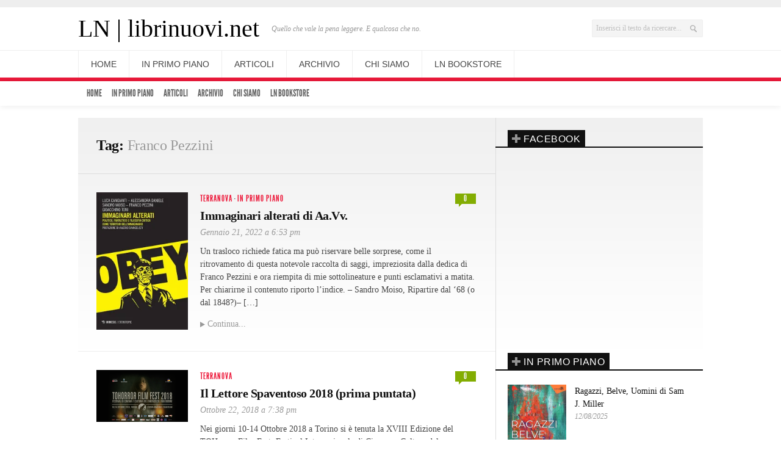

--- FILE ---
content_type: text/html; charset=UTF-8
request_url: https://librinuovi.net/tag/franco-pezzini
body_size: 19868
content:
<!DOCTYPE html> 
<!--[if lt IE 7 ]><html class="no-js ie ie6" lang="it-IT"> <![endif]-->
<!--[if IE 7 ]><html class="no-js ie ie7" lang="it-IT"> <![endif]-->
<!--[if IE 8 ]><html class="no-js ie ie8" lang="it-IT"> <![endif]-->
<!--[if (gte IE 9)|!(IE)]><!--><html class="no-js" lang="it-IT"> <!--<![endif]-->

<head>
<meta charset="UTF-8">
<meta name="viewport" content="width=device-width, initial-scale=1.0">

<title>  Franco Pezzini | LN | librinuovi.net</title>

<link rel="stylesheet" href="https://librinuovi.net/wp-content/themes/newsroom14/style.css">
<link rel="pingback" href="https://librinuovi.net/xmlrpc.php">

<script>document.documentElement.className = document.documentElement.className.replace("no-js","js");</script>

<!-- Google Fonts -->
<link href='http://fonts.googleapis.com/css?family=Droid+Serif:400,400italic,700,700italic' rel='stylesheet' type='text/css'>
<link href='http://fonts.googleapis.com/css?family=Alfa+Slab+One' rel='stylesheet' type='text/css'>
<!--[if lt IE 9]>
	<script src="http://html5shiv.googlecode.com/svn/trunk/html5.js"></script>
	<script src="https://librinuovi.net/wp-content/themes/newsroom14/js/ie/selectivizr.js"></script>
<![endif]-->


<meta name='robots' content='max-image-preview:large' />
<link rel='dns-prefetch' href='//secure.gravatar.com' />
<link rel='dns-prefetch' href='//stats.wp.com' />
<link rel='dns-prefetch' href='//v0.wordpress.com' />
<link rel='dns-prefetch' href='//jetpack.wordpress.com' />
<link rel='dns-prefetch' href='//s0.wp.com' />
<link rel='dns-prefetch' href='//public-api.wordpress.com' />
<link rel='dns-prefetch' href='//0.gravatar.com' />
<link rel='dns-prefetch' href='//1.gravatar.com' />
<link rel='dns-prefetch' href='//2.gravatar.com' />
<link rel='dns-prefetch' href='//widgets.wp.com' />
<link rel='preconnect' href='//i0.wp.com' />
<link rel='preconnect' href='//c0.wp.com' />
<link rel="alternate" type="application/rss+xml" title="LN | librinuovi.net &raquo; Feed" href="https://librinuovi.net/feed" />
<link rel="alternate" type="application/rss+xml" title="LN | librinuovi.net &raquo; Feed dei commenti" href="https://librinuovi.net/comments/feed" />
<link rel="alternate" type="application/rss+xml" title="LN | librinuovi.net &raquo; Franco Pezzini Feed del tag" href="https://librinuovi.net/tag/franco-pezzini/feed" />
<style id='wp-img-auto-sizes-contain-inline-css' type='text/css'>
img:is([sizes=auto i],[sizes^="auto," i]){contain-intrinsic-size:3000px 1500px}
/*# sourceURL=wp-img-auto-sizes-contain-inline-css */
</style>
<style id='wp-emoji-styles-inline-css' type='text/css'>

	img.wp-smiley, img.emoji {
		display: inline !important;
		border: none !important;
		box-shadow: none !important;
		height: 1em !important;
		width: 1em !important;
		margin: 0 0.07em !important;
		vertical-align: -0.1em !important;
		background: none !important;
		padding: 0 !important;
	}
/*# sourceURL=wp-emoji-styles-inline-css */
</style>
<style id='wp-block-library-inline-css' type='text/css'>
:root{--wp-block-synced-color:#7a00df;--wp-block-synced-color--rgb:122,0,223;--wp-bound-block-color:var(--wp-block-synced-color);--wp-editor-canvas-background:#ddd;--wp-admin-theme-color:#007cba;--wp-admin-theme-color--rgb:0,124,186;--wp-admin-theme-color-darker-10:#006ba1;--wp-admin-theme-color-darker-10--rgb:0,107,160.5;--wp-admin-theme-color-darker-20:#005a87;--wp-admin-theme-color-darker-20--rgb:0,90,135;--wp-admin-border-width-focus:2px}@media (min-resolution:192dpi){:root{--wp-admin-border-width-focus:1.5px}}.wp-element-button{cursor:pointer}:root .has-very-light-gray-background-color{background-color:#eee}:root .has-very-dark-gray-background-color{background-color:#313131}:root .has-very-light-gray-color{color:#eee}:root .has-very-dark-gray-color{color:#313131}:root .has-vivid-green-cyan-to-vivid-cyan-blue-gradient-background{background:linear-gradient(135deg,#00d084,#0693e3)}:root .has-purple-crush-gradient-background{background:linear-gradient(135deg,#34e2e4,#4721fb 50%,#ab1dfe)}:root .has-hazy-dawn-gradient-background{background:linear-gradient(135deg,#faaca8,#dad0ec)}:root .has-subdued-olive-gradient-background{background:linear-gradient(135deg,#fafae1,#67a671)}:root .has-atomic-cream-gradient-background{background:linear-gradient(135deg,#fdd79a,#004a59)}:root .has-nightshade-gradient-background{background:linear-gradient(135deg,#330968,#31cdcf)}:root .has-midnight-gradient-background{background:linear-gradient(135deg,#020381,#2874fc)}:root{--wp--preset--font-size--normal:16px;--wp--preset--font-size--huge:42px}.has-regular-font-size{font-size:1em}.has-larger-font-size{font-size:2.625em}.has-normal-font-size{font-size:var(--wp--preset--font-size--normal)}.has-huge-font-size{font-size:var(--wp--preset--font-size--huge)}.has-text-align-center{text-align:center}.has-text-align-left{text-align:left}.has-text-align-right{text-align:right}.has-fit-text{white-space:nowrap!important}#end-resizable-editor-section{display:none}.aligncenter{clear:both}.items-justified-left{justify-content:flex-start}.items-justified-center{justify-content:center}.items-justified-right{justify-content:flex-end}.items-justified-space-between{justify-content:space-between}.screen-reader-text{border:0;clip-path:inset(50%);height:1px;margin:-1px;overflow:hidden;padding:0;position:absolute;width:1px;word-wrap:normal!important}.screen-reader-text:focus{background-color:#ddd;clip-path:none;color:#444;display:block;font-size:1em;height:auto;left:5px;line-height:normal;padding:15px 23px 14px;text-decoration:none;top:5px;width:auto;z-index:100000}html :where(.has-border-color){border-style:solid}html :where([style*=border-top-color]){border-top-style:solid}html :where([style*=border-right-color]){border-right-style:solid}html :where([style*=border-bottom-color]){border-bottom-style:solid}html :where([style*=border-left-color]){border-left-style:solid}html :where([style*=border-width]){border-style:solid}html :where([style*=border-top-width]){border-top-style:solid}html :where([style*=border-right-width]){border-right-style:solid}html :where([style*=border-bottom-width]){border-bottom-style:solid}html :where([style*=border-left-width]){border-left-style:solid}html :where(img[class*=wp-image-]){height:auto;max-width:100%}:where(figure){margin:0 0 1em}html :where(.is-position-sticky){--wp-admin--admin-bar--position-offset:var(--wp-admin--admin-bar--height,0px)}@media screen and (max-width:600px){html :where(.is-position-sticky){--wp-admin--admin-bar--position-offset:0px}}

/*# sourceURL=wp-block-library-inline-css */
</style><style id='wp-block-paragraph-inline-css' type='text/css'>
.is-small-text{font-size:.875em}.is-regular-text{font-size:1em}.is-large-text{font-size:2.25em}.is-larger-text{font-size:3em}.has-drop-cap:not(:focus):first-letter{float:left;font-size:8.4em;font-style:normal;font-weight:100;line-height:.68;margin:.05em .1em 0 0;text-transform:uppercase}body.rtl .has-drop-cap:not(:focus):first-letter{float:none;margin-left:.1em}p.has-drop-cap.has-background{overflow:hidden}:root :where(p.has-background){padding:1.25em 2.375em}:where(p.has-text-color:not(.has-link-color)) a{color:inherit}p.has-text-align-left[style*="writing-mode:vertical-lr"],p.has-text-align-right[style*="writing-mode:vertical-rl"]{rotate:180deg}
/*# sourceURL=https://c0.wp.com/c/6.9/wp-includes/blocks/paragraph/style.min.css */
</style>
<style id='wp-block-quote-inline-css' type='text/css'>
.wp-block-quote{box-sizing:border-box;overflow-wrap:break-word}.wp-block-quote.is-large:where(:not(.is-style-plain)),.wp-block-quote.is-style-large:where(:not(.is-style-plain)){margin-bottom:1em;padding:0 1em}.wp-block-quote.is-large:where(:not(.is-style-plain)) p,.wp-block-quote.is-style-large:where(:not(.is-style-plain)) p{font-size:1.5em;font-style:italic;line-height:1.6}.wp-block-quote.is-large:where(:not(.is-style-plain)) cite,.wp-block-quote.is-large:where(:not(.is-style-plain)) footer,.wp-block-quote.is-style-large:where(:not(.is-style-plain)) cite,.wp-block-quote.is-style-large:where(:not(.is-style-plain)) footer{font-size:1.125em;text-align:right}.wp-block-quote>cite{display:block}
/*# sourceURL=https://c0.wp.com/c/6.9/wp-includes/blocks/quote/style.min.css */
</style>
<style id='global-styles-inline-css' type='text/css'>
:root{--wp--preset--aspect-ratio--square: 1;--wp--preset--aspect-ratio--4-3: 4/3;--wp--preset--aspect-ratio--3-4: 3/4;--wp--preset--aspect-ratio--3-2: 3/2;--wp--preset--aspect-ratio--2-3: 2/3;--wp--preset--aspect-ratio--16-9: 16/9;--wp--preset--aspect-ratio--9-16: 9/16;--wp--preset--color--black: #000000;--wp--preset--color--cyan-bluish-gray: #abb8c3;--wp--preset--color--white: #ffffff;--wp--preset--color--pale-pink: #f78da7;--wp--preset--color--vivid-red: #cf2e2e;--wp--preset--color--luminous-vivid-orange: #ff6900;--wp--preset--color--luminous-vivid-amber: #fcb900;--wp--preset--color--light-green-cyan: #7bdcb5;--wp--preset--color--vivid-green-cyan: #00d084;--wp--preset--color--pale-cyan-blue: #8ed1fc;--wp--preset--color--vivid-cyan-blue: #0693e3;--wp--preset--color--vivid-purple: #9b51e0;--wp--preset--gradient--vivid-cyan-blue-to-vivid-purple: linear-gradient(135deg,rgb(6,147,227) 0%,rgb(155,81,224) 100%);--wp--preset--gradient--light-green-cyan-to-vivid-green-cyan: linear-gradient(135deg,rgb(122,220,180) 0%,rgb(0,208,130) 100%);--wp--preset--gradient--luminous-vivid-amber-to-luminous-vivid-orange: linear-gradient(135deg,rgb(252,185,0) 0%,rgb(255,105,0) 100%);--wp--preset--gradient--luminous-vivid-orange-to-vivid-red: linear-gradient(135deg,rgb(255,105,0) 0%,rgb(207,46,46) 100%);--wp--preset--gradient--very-light-gray-to-cyan-bluish-gray: linear-gradient(135deg,rgb(238,238,238) 0%,rgb(169,184,195) 100%);--wp--preset--gradient--cool-to-warm-spectrum: linear-gradient(135deg,rgb(74,234,220) 0%,rgb(151,120,209) 20%,rgb(207,42,186) 40%,rgb(238,44,130) 60%,rgb(251,105,98) 80%,rgb(254,248,76) 100%);--wp--preset--gradient--blush-light-purple: linear-gradient(135deg,rgb(255,206,236) 0%,rgb(152,150,240) 100%);--wp--preset--gradient--blush-bordeaux: linear-gradient(135deg,rgb(254,205,165) 0%,rgb(254,45,45) 50%,rgb(107,0,62) 100%);--wp--preset--gradient--luminous-dusk: linear-gradient(135deg,rgb(255,203,112) 0%,rgb(199,81,192) 50%,rgb(65,88,208) 100%);--wp--preset--gradient--pale-ocean: linear-gradient(135deg,rgb(255,245,203) 0%,rgb(182,227,212) 50%,rgb(51,167,181) 100%);--wp--preset--gradient--electric-grass: linear-gradient(135deg,rgb(202,248,128) 0%,rgb(113,206,126) 100%);--wp--preset--gradient--midnight: linear-gradient(135deg,rgb(2,3,129) 0%,rgb(40,116,252) 100%);--wp--preset--font-size--small: 13px;--wp--preset--font-size--medium: 20px;--wp--preset--font-size--large: 36px;--wp--preset--font-size--x-large: 42px;--wp--preset--spacing--20: 0.44rem;--wp--preset--spacing--30: 0.67rem;--wp--preset--spacing--40: 1rem;--wp--preset--spacing--50: 1.5rem;--wp--preset--spacing--60: 2.25rem;--wp--preset--spacing--70: 3.38rem;--wp--preset--spacing--80: 5.06rem;--wp--preset--shadow--natural: 6px 6px 9px rgba(0, 0, 0, 0.2);--wp--preset--shadow--deep: 12px 12px 50px rgba(0, 0, 0, 0.4);--wp--preset--shadow--sharp: 6px 6px 0px rgba(0, 0, 0, 0.2);--wp--preset--shadow--outlined: 6px 6px 0px -3px rgb(255, 255, 255), 6px 6px rgb(0, 0, 0);--wp--preset--shadow--crisp: 6px 6px 0px rgb(0, 0, 0);}:where(.is-layout-flex){gap: 0.5em;}:where(.is-layout-grid){gap: 0.5em;}body .is-layout-flex{display: flex;}.is-layout-flex{flex-wrap: wrap;align-items: center;}.is-layout-flex > :is(*, div){margin: 0;}body .is-layout-grid{display: grid;}.is-layout-grid > :is(*, div){margin: 0;}:where(.wp-block-columns.is-layout-flex){gap: 2em;}:where(.wp-block-columns.is-layout-grid){gap: 2em;}:where(.wp-block-post-template.is-layout-flex){gap: 1.25em;}:where(.wp-block-post-template.is-layout-grid){gap: 1.25em;}.has-black-color{color: var(--wp--preset--color--black) !important;}.has-cyan-bluish-gray-color{color: var(--wp--preset--color--cyan-bluish-gray) !important;}.has-white-color{color: var(--wp--preset--color--white) !important;}.has-pale-pink-color{color: var(--wp--preset--color--pale-pink) !important;}.has-vivid-red-color{color: var(--wp--preset--color--vivid-red) !important;}.has-luminous-vivid-orange-color{color: var(--wp--preset--color--luminous-vivid-orange) !important;}.has-luminous-vivid-amber-color{color: var(--wp--preset--color--luminous-vivid-amber) !important;}.has-light-green-cyan-color{color: var(--wp--preset--color--light-green-cyan) !important;}.has-vivid-green-cyan-color{color: var(--wp--preset--color--vivid-green-cyan) !important;}.has-pale-cyan-blue-color{color: var(--wp--preset--color--pale-cyan-blue) !important;}.has-vivid-cyan-blue-color{color: var(--wp--preset--color--vivid-cyan-blue) !important;}.has-vivid-purple-color{color: var(--wp--preset--color--vivid-purple) !important;}.has-black-background-color{background-color: var(--wp--preset--color--black) !important;}.has-cyan-bluish-gray-background-color{background-color: var(--wp--preset--color--cyan-bluish-gray) !important;}.has-white-background-color{background-color: var(--wp--preset--color--white) !important;}.has-pale-pink-background-color{background-color: var(--wp--preset--color--pale-pink) !important;}.has-vivid-red-background-color{background-color: var(--wp--preset--color--vivid-red) !important;}.has-luminous-vivid-orange-background-color{background-color: var(--wp--preset--color--luminous-vivid-orange) !important;}.has-luminous-vivid-amber-background-color{background-color: var(--wp--preset--color--luminous-vivid-amber) !important;}.has-light-green-cyan-background-color{background-color: var(--wp--preset--color--light-green-cyan) !important;}.has-vivid-green-cyan-background-color{background-color: var(--wp--preset--color--vivid-green-cyan) !important;}.has-pale-cyan-blue-background-color{background-color: var(--wp--preset--color--pale-cyan-blue) !important;}.has-vivid-cyan-blue-background-color{background-color: var(--wp--preset--color--vivid-cyan-blue) !important;}.has-vivid-purple-background-color{background-color: var(--wp--preset--color--vivid-purple) !important;}.has-black-border-color{border-color: var(--wp--preset--color--black) !important;}.has-cyan-bluish-gray-border-color{border-color: var(--wp--preset--color--cyan-bluish-gray) !important;}.has-white-border-color{border-color: var(--wp--preset--color--white) !important;}.has-pale-pink-border-color{border-color: var(--wp--preset--color--pale-pink) !important;}.has-vivid-red-border-color{border-color: var(--wp--preset--color--vivid-red) !important;}.has-luminous-vivid-orange-border-color{border-color: var(--wp--preset--color--luminous-vivid-orange) !important;}.has-luminous-vivid-amber-border-color{border-color: var(--wp--preset--color--luminous-vivid-amber) !important;}.has-light-green-cyan-border-color{border-color: var(--wp--preset--color--light-green-cyan) !important;}.has-vivid-green-cyan-border-color{border-color: var(--wp--preset--color--vivid-green-cyan) !important;}.has-pale-cyan-blue-border-color{border-color: var(--wp--preset--color--pale-cyan-blue) !important;}.has-vivid-cyan-blue-border-color{border-color: var(--wp--preset--color--vivid-cyan-blue) !important;}.has-vivid-purple-border-color{border-color: var(--wp--preset--color--vivid-purple) !important;}.has-vivid-cyan-blue-to-vivid-purple-gradient-background{background: var(--wp--preset--gradient--vivid-cyan-blue-to-vivid-purple) !important;}.has-light-green-cyan-to-vivid-green-cyan-gradient-background{background: var(--wp--preset--gradient--light-green-cyan-to-vivid-green-cyan) !important;}.has-luminous-vivid-amber-to-luminous-vivid-orange-gradient-background{background: var(--wp--preset--gradient--luminous-vivid-amber-to-luminous-vivid-orange) !important;}.has-luminous-vivid-orange-to-vivid-red-gradient-background{background: var(--wp--preset--gradient--luminous-vivid-orange-to-vivid-red) !important;}.has-very-light-gray-to-cyan-bluish-gray-gradient-background{background: var(--wp--preset--gradient--very-light-gray-to-cyan-bluish-gray) !important;}.has-cool-to-warm-spectrum-gradient-background{background: var(--wp--preset--gradient--cool-to-warm-spectrum) !important;}.has-blush-light-purple-gradient-background{background: var(--wp--preset--gradient--blush-light-purple) !important;}.has-blush-bordeaux-gradient-background{background: var(--wp--preset--gradient--blush-bordeaux) !important;}.has-luminous-dusk-gradient-background{background: var(--wp--preset--gradient--luminous-dusk) !important;}.has-pale-ocean-gradient-background{background: var(--wp--preset--gradient--pale-ocean) !important;}.has-electric-grass-gradient-background{background: var(--wp--preset--gradient--electric-grass) !important;}.has-midnight-gradient-background{background: var(--wp--preset--gradient--midnight) !important;}.has-small-font-size{font-size: var(--wp--preset--font-size--small) !important;}.has-medium-font-size{font-size: var(--wp--preset--font-size--medium) !important;}.has-large-font-size{font-size: var(--wp--preset--font-size--large) !important;}.has-x-large-font-size{font-size: var(--wp--preset--font-size--x-large) !important;}
/*# sourceURL=global-styles-inline-css */
</style>

<style id='classic-theme-styles-inline-css' type='text/css'>
/*! This file is auto-generated */
.wp-block-button__link{color:#fff;background-color:#32373c;border-radius:9999px;box-shadow:none;text-decoration:none;padding:calc(.667em + 2px) calc(1.333em + 2px);font-size:1.125em}.wp-block-file__button{background:#32373c;color:#fff;text-decoration:none}
/*# sourceURL=/wp-includes/css/classic-themes.min.css */
</style>
<link rel='stylesheet' id='orgseries-default-css-css' href='https://librinuovi.net/wp-content/plugins/organize-series/orgSeries.css?ver=6.9'  media='all' />
<link rel='stylesheet' id='pps-post-list-box-frontend-css' href='https://librinuovi.net/wp-content/plugins/organize-series/addons/post-list-box/classes/../assets/css/post-list-box-frontend.css?ver=2.15.0'  media='all' />
<link rel='stylesheet' id='style-responsive-css' href='https://librinuovi.net/wp-content/themes/newsroom14/style-responsive.css?ver=1.0'  media='all' />
<link rel='stylesheet' id='jetpack_likes-css' href='https://c0.wp.com/p/jetpack/15.4/modules/likes/style.css'  media='all' />
<link rel='stylesheet' id='rps-style-css' href='https://librinuovi.net/wp-content/plugins/ln_post_slider/css/style.css?ver=6.9'  media='all' />
<script type="text/javascript" src="https://c0.wp.com/c/6.9/wp-includes/js/jquery/jquery.min.js" id="jquery-core-js"></script>
<script type="text/javascript" src="https://c0.wp.com/c/6.9/wp-includes/js/jquery/jquery-migrate.min.js" id="jquery-migrate-js"></script>
<link rel="https://api.w.org/" href="https://librinuovi.net/wp-json/" /><link rel="alternate" title="JSON" type="application/json" href="https://librinuovi.net/wp-json/wp/v2/tags/715" /><link rel="EditURI" type="application/rsd+xml" title="RSD" href="https://librinuovi.net/xmlrpc.php?rsd" />
<style type="text/css" media="screen"></style>	<style>img#wpstats{display:none}</style>
		<meta name="robots" content="noindex,nofollow,noodp,noydir">

<!-- Jetpack Open Graph Tags -->
<meta property="og:type" content="website" />
<meta property="og:title" content="Franco Pezzini &#8211; LN | librinuovi.net" />
<meta property="og:url" content="https://librinuovi.net/tag/franco-pezzini" />
<meta property="og:site_name" content="LN | librinuovi.net" />
<meta property="og:image" content="https://s0.wp.com/i/blank.jpg" />
<meta property="og:image:width" content="200" />
<meta property="og:image:height" content="200" />
<meta property="og:image:alt" content="" />
<meta property="og:locale" content="it_IT" />

<!-- End Jetpack Open Graph Tags -->
<link rel='stylesheet' id='jetpack-swiper-library-css' href='https://c0.wp.com/p/jetpack/15.4/_inc/blocks/swiper.css'  media='all' />
<link rel='stylesheet' id='jetpack-carousel-css' href='https://c0.wp.com/p/jetpack/15.4/modules/carousel/jetpack-carousel.css'  media='all' />
</head>

<body class="archive tag tag-franco-pezzini tag-715 wp-theme-newsroom14">
	

<div id="wrap">
	<header id="header">
		<div class="container">
						
						<div class="ads-header fix">
				<div class="container">
					<div class="grid one-full">
						<ul></ul>
					</div>
				</div>
			</div><!--/ads-header-->
						
			<div id="header-inner" class="fix">			
				<div class="fix">
					<p id="logo"><a href="https://librinuovi.net/" rel="home">LN | librinuovi.net</a></p>
					<p id="tagline">Quello che vale la pena leggere. E qualcosa che no.</p>											<div id="header-search" class="fix"><form method="get" id="searchform" action="https://librinuovi.net/">
	<div>
		<input type="text" id="s" name="s" onblur="if(this.value=='')this.value='Inserisci il testo da ricercare...';" onfocus="if(this.value=='Inserisci il testo da ricercare...')this.value='';" value="Inserisci il testo da ricercare..." />
	</div>
</form></div>
													
															</div>
				<div class="clear"></div>
			</div>
			<nav id="header-nav" class="fix"><ul id="nav" class="fix"><li id="menu-item-2023" class="menu-item menu-item-type-custom menu-item-object-custom menu-item-home menu-item-2023"><a href="http://librinuovi.net">Home</a></li>
<li id="menu-item-2024" class="menu-item menu-item-type-taxonomy menu-item-object-category menu-item-2024"><a href="https://librinuovi.net/category/featured">In primo piano</a></li>
<li id="menu-item-6214" class="menu-item menu-item-type-custom menu-item-object-custom menu-item-has-children menu-item-6214"><a href="#">Articoli</a>
<ul class="sub-menu">
	<li id="menu-item-2050" class="menu-item menu-item-type-taxonomy menu-item-object-post_tag menu-item-2050"><a href="https://librinuovi.net/tag/recensioni">Recensioni</a></li>
	<li id="menu-item-2051" class="menu-item menu-item-type-taxonomy menu-item-object-post_tag menu-item-2051"><a href="https://librinuovi.net/tag/interviste">Interviste</a></li>
	<li id="menu-item-2076" class="menu-item menu-item-type-taxonomy menu-item-object-post_tag menu-item-has-children menu-item-2076"><a href="https://librinuovi.net/tag/speciali">Speciali</a>
	<ul class="sub-menu">
		<li id="menu-item-2688" class="menu-item menu-item-type-taxonomy menu-item-object-series menu-item-2688"><a href="https://librinuovi.net/series/retrofuturo-steampunk-steampulp-e-scientific-romance">Retrofuturo</a></li>
		<li id="menu-item-4665" class="menu-item menu-item-type-post_type menu-item-object-page menu-item-4665"><a href="https://librinuovi.net/alia-evo">Alia Evo 5.0</a></li>
	</ul>
</li>
</ul>
</li>
<li id="menu-item-2236" class="menu-item menu-item-type-post_type menu-item-object-page menu-item-2236"><a href="https://librinuovi.net/archivio">Archivio</a></li>
<li id="menu-item-2025" class="menu-item menu-item-type-post_type menu-item-object-page menu-item-2025"><a href="https://librinuovi.net/chi-siamo">Chi siamo</a></li>
<li id="menu-item-6213" class="menu-item menu-item-type-custom menu-item-object-custom menu-item-6213"><a href="https://librinuovi.selz.com">LN Bookstore</a></li>
</ul></nav>			
			<div id="header-line"></div>
			<nav id="subheader-nav" class="fix"><ul id="nav-sub" class="fix"><li id="menu-item-2023" class="menu-item menu-item-type-custom menu-item-object-custom menu-item-home" style="max-width:130px; vertical-align:top; margin-right:-10px;"><a href="http://librinuovi.net"><span class="menu-title">Home</span></a></li>
<li id="menu-item-2024" class="menu-item menu-item-type-taxonomy menu-item-object-category" style="max-width:130px; vertical-align:top; margin-right:-10px;"><a href="https://librinuovi.net/category/featured"><span class="menu-title">In primo piano</span></a></li>
<li id="menu-item-6214" class="menu-item menu-item-type-custom menu-item-object-custom menu-item-has-children" style="max-width:130px; vertical-align:top; margin-right:-10px;"><a href="#"><span class="menu-title">Articoli</span></a>
<ul class="sub-menu">
	<li id="menu-item-2050" class="menu-item menu-item-type-taxonomy menu-item-object-post_tag" style="max-width:130px; vertical-align:top; margin-right:-10px;"><a href="https://librinuovi.net/tag/recensioni"><span class="menu-title">Recensioni</span></a></li>
	<li id="menu-item-2051" class="menu-item menu-item-type-taxonomy menu-item-object-post_tag" style="max-width:130px; vertical-align:top; margin-right:-10px;"><a href="https://librinuovi.net/tag/interviste"><span class="menu-title">Interviste</span></a></li>
	<li id="menu-item-2076" class="menu-item menu-item-type-taxonomy menu-item-object-post_tag menu-item-has-children" style="max-width:130px; vertical-align:top; margin-right:-10px;"><a href="https://librinuovi.net/tag/speciali"><span class="menu-title">Speciali</span></a>
	<ul class="sub-menu">
		<li id="menu-item-2688" class="menu-item menu-item-type-taxonomy menu-item-object-series" style="max-width:130px; vertical-align:top; margin-right:-10px;"><a href="https://librinuovi.net/series/retrofuturo-steampunk-steampulp-e-scientific-romance"><span class="menu-title">Retrofuturo</span></a></li>
		<li id="menu-item-4665" class="menu-item menu-item-type-post_type menu-item-object-page" style="max-width:130px; vertical-align:top; margin-right:-10px;"><a href="https://librinuovi.net/alia-evo"><span class="menu-title">Alia Evo 5.0</span></a></li>
	</ul>
</li>
</ul>
</li>
<li id="menu-item-2236" class="menu-item menu-item-type-post_type menu-item-object-page" style="max-width:130px; vertical-align:top; margin-right:-10px;"><a href="https://librinuovi.net/archivio"><span class="menu-title">Archivio</span></a></li>
<li id="menu-item-2025" class="menu-item menu-item-type-post_type menu-item-object-page" style="max-width:130px; vertical-align:top; margin-right:-10px;"><a href="https://librinuovi.net/chi-siamo"><span class="menu-title">Chi siamo</span></a></li>
<li id="menu-item-6213" class="menu-item menu-item-type-custom menu-item-object-custom" style="max-width:130px; vertical-align:top; margin-right:-10px;"><a href="https://librinuovi.selz.com"><span class="menu-title">LN Bookstore</span></a></li>
</ul></nav>		</div>
	</header><!--/header-->
		
	

<div id="page">
	<div class="container">
		<div id="page-inner">
		
			<div class="main fix sidebar-right">
				<div class="content-part">
					
										<div id="page-title" class="pad">
						<h2>Tag: <span>Franco Pezzini</span></h2>
																	</div><!--/page-title-->
										
					
<article id="entry-8736" class="entry fix post-8736 post type-post status-publish format-standard has-post-thumbnail hentry category-TerraNova category-featured tag-carmilla tag-luca-cangianti tag-sandro-moiso tag-gioacchino-toni tag-zombies tag-karl-marx tag-varney-the-vampyr tag-franco-pezzini tag-george-a-romero tag-alessandra-daniele tag-recensione tag-istantanea tag-immaginario">
	<div class="pad fix ">
	
				<div class="entry-main fix">
		
			<!-- THUMBNAIL -->
			<div class="entry-thumbnail">
				<a href="https://librinuovi.net/8736/immaginari-alterati-di-aa-vv" title="Immaginari alterati di Aa.Vv.">
					
					<img width="200" height="300" src="https://i0.wp.com/librinuovi.net/wp-content/uploads/2022/01/271911997_619328745949261_795696378499309697_n-1.jpg?fit=200%2C300&amp;ssl=1" class="attachment-medium size-medium wp-post-image" alt="" decoding="async" fetchpriority="high" srcset="https://i0.wp.com/librinuovi.net/wp-content/uploads/2022/01/271911997_619328745949261_795696378499309697_n-1.jpg?w=500&amp;ssl=1 500w, https://i0.wp.com/librinuovi.net/wp-content/uploads/2022/01/271911997_619328745949261_795696378499309697_n-1.jpg?resize=200%2C300&amp;ssl=1 200w" sizes="(max-width: 200px) 100vw, 200px" data-attachment-id="8740" data-permalink="https://librinuovi.net/8736/immaginari-alterati-di-aa-vv/271911997_619328745949261_795696378499309697_n-1" data-orig-file="https://i0.wp.com/librinuovi.net/wp-content/uploads/2022/01/271911997_619328745949261_795696378499309697_n-1.jpg?fit=500%2C750&amp;ssl=1" data-orig-size="500,750" data-comments-opened="1" data-image-meta="{&quot;aperture&quot;:&quot;0&quot;,&quot;credit&quot;:&quot;&quot;,&quot;camera&quot;:&quot;&quot;,&quot;caption&quot;:&quot;&quot;,&quot;created_timestamp&quot;:&quot;0&quot;,&quot;copyright&quot;:&quot;&quot;,&quot;focal_length&quot;:&quot;0&quot;,&quot;iso&quot;:&quot;0&quot;,&quot;shutter_speed&quot;:&quot;0&quot;,&quot;title&quot;:&quot;&quot;,&quot;orientation&quot;:&quot;0&quot;}" data-image-title="271911997_619328745949261_795696378499309697_n-1" data-image-description="" data-image-caption="" data-medium-file="https://i0.wp.com/librinuovi.net/wp-content/uploads/2022/01/271911997_619328745949261_795696378499309697_n-1.jpg?fit=200%2C300&amp;ssl=1" data-large-file="https://i0.wp.com/librinuovi.net/wp-content/uploads/2022/01/271911997_619328745949261_795696378499309697_n-1.jpg?fit=500%2C750&amp;ssl=1" />					
					
					
										<span class="glass"></span>
				</a>
			</div><!--/entry-thumbnail-->
		
			<div class="entry-part">
			
		
			<header class="fix">
									<p class="entry-category"><a href="https://librinuovi.net/category/TerraNova" rel="category tag">TerraNova</a> &middot; <a href="https://librinuovi.net/category/featured" rel="category tag">In primo piano</a></p>
								
									<p class="entry-comments">
						<a href="https://librinuovi.net/8736/immaginari-alterati-di-aa-vv#respond">
							<span><span class="dsq-postid" data-dsqidentifier="8736 http://librinuovi.net/?p=8736">0</span><i class="pike"></i></span>
						</a>
					</p>
								
				<div class="clear"></div>
				<h2 class="entry-title">
					<a href="https://librinuovi.net/8736/immaginari-alterati-di-aa-vv" rel="bookmark" title="Immaginari alterati di Aa.Vv.">Immaginari alterati di Aa.Vv.</a>
				</h2>
				
									<ul class="entry-meta fix">
						<li class="entry-date">
							Gennaio 21, 2022							
															a 6:53 pm													</li>
					</ul>
							</header>
			
						
			<div class="text">
						
								<p>Un trasloco richiede fatica ma può riservare belle sorprese, come il ritrovamento di questa notevole raccolta di saggi, impreziosita dalla dedica di Franco Pezzini e ora riempita di mie sottolineature e punti esclamativi a matita. Per chiarirne il contenuto riporto l’indice. – Sandro Moiso, Ripartire dal ‘68 (o dal 1848?)– [&#8230;]</p>
			
				<div class="clear"></div>
				
									<p>
						<a class="more-link" href="https://librinuovi.net/8736/immaginari-alterati-di-aa-vv">
							Continua...						</a>
					</p>
								
						</div>	
		
					</div><!--/entry-part-->
		</div><!--/entry-main-->
				
	</div><!--/pad-->
</article>


<article id="entry-7786" class="entry fix post-7786 post type-post status-publish format-standard has-post-thumbnail hentry category-TerraNova tag-fabio-giovannini tag-cristina-astori tag-mappe tag-fantastico tag-horror tag-vampiri tag-gotico tag-danilo-arona tag-franco-pezzini tag-fabio-lastrucci">
	<div class="pad fix ">
	
				<div class="entry-main fix">
		
			<!-- THUMBNAIL -->
			<div class="entry-thumbnail">
				<a href="https://librinuovi.net/7786/il-lettore-spaventoso-2018-prima-puntata" title="Il Lettore Spaventoso 2018 (prima puntata)">
					
					<img width="300" height="169" src="https://i0.wp.com/librinuovi.net/wp-content/uploads/2018/10/tohff-3.png?fit=300%2C169&amp;ssl=1" class="attachment-medium size-medium wp-post-image" alt="" decoding="async" srcset="https://i0.wp.com/librinuovi.net/wp-content/uploads/2018/10/tohff-3.png?w=820&amp;ssl=1 820w, https://i0.wp.com/librinuovi.net/wp-content/uploads/2018/10/tohff-3.png?resize=300%2C169&amp;ssl=1 300w, https://i0.wp.com/librinuovi.net/wp-content/uploads/2018/10/tohff-3.png?resize=768%2C433&amp;ssl=1 768w, https://i0.wp.com/librinuovi.net/wp-content/uploads/2018/10/tohff-3.png?resize=622%2C350&amp;ssl=1 622w" sizes="(max-width: 300px) 100vw, 300px" data-attachment-id="7802" data-permalink="https://librinuovi.net/7786/il-lettore-spaventoso-2018-prima-puntata/tohff-3" data-orig-file="https://i0.wp.com/librinuovi.net/wp-content/uploads/2018/10/tohff-3.png?fit=820%2C462&amp;ssl=1" data-orig-size="820,462" data-comments-opened="1" data-image-meta="{&quot;aperture&quot;:&quot;0&quot;,&quot;credit&quot;:&quot;&quot;,&quot;camera&quot;:&quot;&quot;,&quot;caption&quot;:&quot;&quot;,&quot;created_timestamp&quot;:&quot;0&quot;,&quot;copyright&quot;:&quot;&quot;,&quot;focal_length&quot;:&quot;0&quot;,&quot;iso&quot;:&quot;0&quot;,&quot;shutter_speed&quot;:&quot;0&quot;,&quot;title&quot;:&quot;&quot;,&quot;orientation&quot;:&quot;0&quot;}" data-image-title="tohff 3" data-image-description="" data-image-caption="" data-medium-file="https://i0.wp.com/librinuovi.net/wp-content/uploads/2018/10/tohff-3.png?fit=300%2C169&amp;ssl=1" data-large-file="https://i0.wp.com/librinuovi.net/wp-content/uploads/2018/10/tohff-3.png?fit=622%2C350&amp;ssl=1" />					
					
					
										<span class="glass"></span>
				</a>
			</div><!--/entry-thumbnail-->
		
			<div class="entry-part">
			
		
			<header class="fix">
									<p class="entry-category"><a href="https://librinuovi.net/category/TerraNova" rel="category tag">TerraNova</a></p>
								
									<p class="entry-comments">
						<a href="https://librinuovi.net/7786/il-lettore-spaventoso-2018-prima-puntata#respond">
							<span><span class="dsq-postid" data-dsqidentifier="7786 http://librinuovi.net/?p=7786">0</span><i class="pike"></i></span>
						</a>
					</p>
								
				<div class="clear"></div>
				<h2 class="entry-title">
					<a href="https://librinuovi.net/7786/il-lettore-spaventoso-2018-prima-puntata" rel="bookmark" title="Il Lettore Spaventoso 2018 (prima puntata)">Il Lettore Spaventoso 2018 (prima puntata)</a>
				</h2>
				
									<ul class="entry-meta fix">
						<li class="entry-date">
							Ottobre 22, 2018							
															a 7:38 pm													</li>
					</ul>
							</header>
			
						
			<div class="text">
						
								<p>Nei giorni 10-14 Ottobre 2018 a Torino si è tenuta la XVIII Edizione del TOHorror Film Fest, Festival Internazionale di Cinema e Cultura del Fantastico. L’autore di questo pezzo vi è intervenuto da ospite, nei panni augusti della Libera Università dell’Immaginario, a gestire lo spazio Il Lettore Spaventoso: una sorta [&#8230;]</p>
			
				<div class="clear"></div>
				
									<p>
						<a class="more-link" href="https://librinuovi.net/7786/il-lettore-spaventoso-2018-prima-puntata">
							Continua...						</a>
					</p>
								
						</div>	
		
					</div><!--/entry-part-->
		</div><!--/entry-main-->
				
	</div><!--/pad-->
</article>


<article id="entry-4840" class="entry fix post-4840 post type-post status-publish format-standard has-post-thumbnail hentry category-TerraNova tag-bram-stoker tag-franco-pezzini tag-gotico tag-interventi tag-dracula">
	<div class="pad fix ">
	
				<div class="entry-main fix">
		
			<!-- THUMBNAIL -->
			<div class="entry-thumbnail">
				<a href="https://librinuovi.net/4840/dracula-di-bram-stoker-capitolo-xxvii-3" title="Dracula di Bram Stoker, capitolo XXVII (3)">
					
					<img width="300" height="180" src="https://i0.wp.com/librinuovi.net/wp-content/uploads/2014/09/14.jpg?fit=300%2C180&amp;ssl=1" class="attachment-medium size-medium wp-post-image" alt="" decoding="async" srcset="https://i0.wp.com/librinuovi.net/wp-content/uploads/2014/09/14.jpg?w=550&amp;ssl=1 550w, https://i0.wp.com/librinuovi.net/wp-content/uploads/2014/09/14.jpg?resize=300%2C180&amp;ssl=1 300w" sizes="(max-width: 300px) 100vw, 300px" data-attachment-id="4859" data-permalink="https://librinuovi.net/4840/dracula-di-bram-stoker-capitolo-xxvii-3/attachment/14" data-orig-file="https://i0.wp.com/librinuovi.net/wp-content/uploads/2014/09/14.jpg?fit=550%2C330&amp;ssl=1" data-orig-size="550,330" data-comments-opened="1" data-image-meta="{&quot;aperture&quot;:&quot;0&quot;,&quot;credit&quot;:&quot;&quot;,&quot;camera&quot;:&quot;&quot;,&quot;caption&quot;:&quot;&quot;,&quot;created_timestamp&quot;:&quot;0&quot;,&quot;copyright&quot;:&quot;&quot;,&quot;focal_length&quot;:&quot;0&quot;,&quot;iso&quot;:&quot;0&quot;,&quot;shutter_speed&quot;:&quot;0&quot;,&quot;title&quot;:&quot;&quot;,&quot;orientation&quot;:&quot;0&quot;}" data-image-title="14" data-image-description="" data-image-caption="" data-medium-file="https://i0.wp.com/librinuovi.net/wp-content/uploads/2014/09/14.jpg?fit=300%2C180&amp;ssl=1" data-large-file="https://i0.wp.com/librinuovi.net/wp-content/uploads/2014/09/14.jpg?fit=550%2C330&amp;ssl=1" />					
					
					
										<span class="glass"></span>
				</a>
			</div><!--/entry-thumbnail-->
		
			<div class="entry-part">
			
		
			<header class="fix">
									<p class="entry-category"><a href="https://librinuovi.net/category/TerraNova" rel="category tag">TerraNova</a></p>
								
									<p class="entry-comments">
						<a href="https://librinuovi.net/4840/dracula-di-bram-stoker-capitolo-xxvii-3#respond">
							<span><span class="dsq-postid" data-dsqidentifier="4840 http://librinuovi.net/?p=4840">0</span><i class="pike"></i></span>
						</a>
					</p>
								
				<div class="clear"></div>
				<h2 class="entry-title">
					<a href="https://librinuovi.net/4840/dracula-di-bram-stoker-capitolo-xxvii-3" rel="bookmark" title="Dracula di Bram Stoker, capitolo XXVII (3)">Dracula di Bram Stoker, capitolo XXVII (3)</a>
				</h2>
				
									<ul class="entry-meta fix">
						<li class="entry-date">
							Settembre 17, 2014							
															a 11:25 pm													</li>
					</ul>
							</header>
			
						
			<div class="text">
						
								<p>[Si conclude qui un rapido esame dell’ultimo capitolo del romanzo Dracula di Bram Stoker, dal testo dell’incontro finale del ciclo TuttoDracula tenuto presso la Libera Università dell’Immaginario di Torino il 21 marzo scorso. Per la parte precedente si rinvia qui. Qui invece un po’ di bilancio al termine dell’esperienza del [&#8230;]</p>
			
				<div class="clear"></div>
				
									<p>
						<a class="more-link" href="https://librinuovi.net/4840/dracula-di-bram-stoker-capitolo-xxvii-3">
							Continua...						</a>
					</p>
								
						</div>	
		
					</div><!--/entry-part-->
		</div><!--/entry-main-->
				
	</div><!--/pad-->
</article>


<article id="entry-4496" class="entry fix post-4496 post type-post status-publish format-standard has-post-thumbnail hentry category-TerraNova tag-interventi tag-dracula tag-bram-stoker tag-franco-pezzini">
	<div class="pad fix ">
	
				<div class="entry-main fix">
		
			<!-- THUMBNAIL -->
			<div class="entry-thumbnail">
				<a href="https://librinuovi.net/4496/dracula-di-bram-stoker-capitolo-xxvii-2" title="Dracula di Bram Stoker, capitolo XXVII (2)">
					
					<img width="300" height="161" src="https://i0.wp.com/librinuovi.net/wp-content/uploads/2014/05/Draculaultcap6.png?fit=300%2C161&amp;ssl=1" class="attachment-medium size-medium wp-post-image" alt="" decoding="async" loading="lazy" srcset="https://i0.wp.com/librinuovi.net/wp-content/uploads/2014/05/Draculaultcap6.png?w=1258&amp;ssl=1 1258w, https://i0.wp.com/librinuovi.net/wp-content/uploads/2014/05/Draculaultcap6.png?resize=300%2C161&amp;ssl=1 300w, https://i0.wp.com/librinuovi.net/wp-content/uploads/2014/05/Draculaultcap6.png?resize=1100%2C592&amp;ssl=1 1100w, https://i0.wp.com/librinuovi.net/wp-content/uploads/2014/05/Draculaultcap6.png?resize=622%2C335&amp;ssl=1 622w" sizes="auto, (max-width: 300px) 100vw, 300px" data-attachment-id="4502" data-permalink="https://librinuovi.net/4496/dracula-di-bram-stoker-capitolo-xxvii-2/draculaultcap6" data-orig-file="https://i0.wp.com/librinuovi.net/wp-content/uploads/2014/05/Draculaultcap6.png?fit=1258%2C678&amp;ssl=1" data-orig-size="1258,678" data-comments-opened="1" data-image-meta="{&quot;aperture&quot;:&quot;0&quot;,&quot;credit&quot;:&quot;&quot;,&quot;camera&quot;:&quot;&quot;,&quot;caption&quot;:&quot;&quot;,&quot;created_timestamp&quot;:&quot;0&quot;,&quot;copyright&quot;:&quot;&quot;,&quot;focal_length&quot;:&quot;0&quot;,&quot;iso&quot;:&quot;0&quot;,&quot;shutter_speed&quot;:&quot;0&quot;,&quot;title&quot;:&quot;&quot;}" data-image-title="Draculaultcap6" data-image-description="" data-image-caption="" data-medium-file="https://i0.wp.com/librinuovi.net/wp-content/uploads/2014/05/Draculaultcap6.png?fit=300%2C161&amp;ssl=1" data-large-file="https://i0.wp.com/librinuovi.net/wp-content/uploads/2014/05/Draculaultcap6.png?fit=622%2C335&amp;ssl=1" />					
					
					
										<span class="glass"></span>
				</a>
			</div><!--/entry-thumbnail-->
		
			<div class="entry-part">
			
		
			<header class="fix">
									<p class="entry-category"><a href="https://librinuovi.net/category/TerraNova" rel="category tag">TerraNova</a></p>
								
									<p class="entry-comments">
						<a href="https://librinuovi.net/4496/dracula-di-bram-stoker-capitolo-xxvii-2#respond">
							<span><span class="dsq-postid" data-dsqidentifier="4496 http://librinuovi.net/?p=4496">0</span><i class="pike"></i></span>
						</a>
					</p>
								
				<div class="clear"></div>
				<h2 class="entry-title">
					<a href="https://librinuovi.net/4496/dracula-di-bram-stoker-capitolo-xxvii-2" rel="bookmark" title="Dracula di Bram Stoker, capitolo XXVII (2)">Dracula di Bram Stoker, capitolo XXVII (2)</a>
				</h2>
				
									<ul class="entry-meta fix">
						<li class="entry-date">
							Maggio 2, 2014							
															a 1:00 pm													</li>
					</ul>
							</header>
			
						
			<div class="text">
						
								<p>[Si prosegue qui un rapido esame dell’ultimo capitolo del romanzo Dracula di Bram Stoker, dall’incontro finale del ciclo TuttoDracula tenuto presso la Libera Università dell’Immaginario di Torino il 21 marzo scorso. Per la parte precedente si rinvia qui. F.P.] Attraverso le fiamme dell’inferno (II PARTE) 5 novembre Van Helsing prosegue [&#8230;]</p>
			
				<div class="clear"></div>
				
									<p>
						<a class="more-link" href="https://librinuovi.net/4496/dracula-di-bram-stoker-capitolo-xxvii-2">
							Continua...						</a>
					</p>
								
						</div>	
		
					</div><!--/entry-part-->
		</div><!--/entry-main-->
				
	</div><!--/pad-->
</article>


<article id="entry-4407" class="entry fix post-4407 post type-post status-publish format-standard has-post-thumbnail hentry category-TerraNova tag-franco-pezzini tag-alessandro-defilippi tag-istantanee tag-narrativa-fantastica tag-gotico tag-narrativa-italiana tag-recensioni">
	<div class="pad fix ">
	
				<div class="entry-main fix">
		
			<!-- THUMBNAIL -->
			<div class="entry-thumbnail">
				<a href="https://librinuovi.net/4407/il-teorema-dellombra" title="Il teorema dell&#8217;ombra">
					
					<img width="230" height="300" src="https://i0.wp.com/librinuovi.net/wp-content/uploads/2014/03/il-teorema-dellombra.png?fit=230%2C300&amp;ssl=1" class="attachment-medium size-medium wp-post-image" alt="" decoding="async" loading="lazy" srcset="https://i0.wp.com/librinuovi.net/wp-content/uploads/2014/03/il-teorema-dellombra.png?w=450&amp;ssl=1 450w, https://i0.wp.com/librinuovi.net/wp-content/uploads/2014/03/il-teorema-dellombra.png?resize=230%2C300&amp;ssl=1 230w" sizes="auto, (max-width: 230px) 100vw, 230px" data-attachment-id="4409" data-permalink="https://librinuovi.net/4407/il-teorema-dellombra/il-teorema-dellombra" data-orig-file="https://i0.wp.com/librinuovi.net/wp-content/uploads/2014/03/il-teorema-dellombra.png?fit=450%2C585&amp;ssl=1" data-orig-size="450,585" data-comments-opened="1" data-image-meta="{&quot;aperture&quot;:&quot;0&quot;,&quot;credit&quot;:&quot;&quot;,&quot;camera&quot;:&quot;&quot;,&quot;caption&quot;:&quot;&quot;,&quot;created_timestamp&quot;:&quot;0&quot;,&quot;copyright&quot;:&quot;&quot;,&quot;focal_length&quot;:&quot;0&quot;,&quot;iso&quot;:&quot;0&quot;,&quot;shutter_speed&quot;:&quot;0&quot;,&quot;title&quot;:&quot;&quot;}" data-image-title="il teorema dell&amp;#8217;ombra" data-image-description="" data-image-caption="" data-medium-file="https://i0.wp.com/librinuovi.net/wp-content/uploads/2014/03/il-teorema-dellombra.png?fit=230%2C300&amp;ssl=1" data-large-file="https://i0.wp.com/librinuovi.net/wp-content/uploads/2014/03/il-teorema-dellombra.png?fit=450%2C585&amp;ssl=1" />					
					
					
										<span class="glass"></span>
				</a>
			</div><!--/entry-thumbnail-->
		
			<div class="entry-part">
			
		
			<header class="fix">
									<p class="entry-category"><a href="https://librinuovi.net/category/TerraNova" rel="category tag">TerraNova</a></p>
								
									<p class="entry-comments">
						<a href="https://librinuovi.net/4407/il-teorema-dellombra#respond">
							<span><span class="dsq-postid" data-dsqidentifier="4407 http://librinuovi.net/?p=4407">0</span><i class="pike"></i></span>
						</a>
					</p>
								
				<div class="clear"></div>
				<h2 class="entry-title">
					<a href="https://librinuovi.net/4407/il-teorema-dellombra" rel="bookmark" title="Il teorema dell&#8217;ombra">Il teorema dell&#8217;ombra</a>
				</h2>
				
									<ul class="entry-meta fix">
						<li class="entry-date">
							Marzo 27, 2014							
															a 6:40 pm													</li>
					</ul>
							</header>
			
						
			<div class="text">
						
								<p>Alessandro Defilippi è un amico. Non solo, ha collaborato a suo tempo con LN-LibriNuovi, con ALIA, con Fata Morgana. Ci si può aspettare da me un giudizio spassionato ed equanime su una sua opera? Ovviamente no, è evidente, ma se non altro vi ho preavvisato e non potrete in nessun [&#8230;]</p>
			
				<div class="clear"></div>
				
									<p>
						<a class="more-link" href="https://librinuovi.net/4407/il-teorema-dellombra">
							Continua...						</a>
					</p>
								
						</div>	
		
					</div><!--/entry-part-->
		</div><!--/entry-main-->
				
	</div><!--/pad-->
</article>


<article id="entry-3556" class="entry fix post-3556 post type-post status-publish format-standard has-post-thumbnail hentry category-featured category-TerraNova tag-recensioni tag-franco-pezzini tag-arianna-conti tag-istantanee tag-horror tag-vampiri tag-gotico">
	<div class="pad fix ">
	
				<div class="entry-main fix">
		
			<!-- THUMBNAIL -->
			<div class="entry-thumbnail">
				<a href="https://librinuovi.net/3556/le-vampire-e-la-loro-storia" title="Le vampire e la loro storia">
					
					<img width="193" height="300" src="https://i0.wp.com/librinuovi.net/wp-content/uploads/2013/08/vampire.jpg?fit=193%2C300&amp;ssl=1" class="attachment-medium size-medium wp-post-image" alt="" decoding="async" loading="lazy" srcset="https://i0.wp.com/librinuovi.net/wp-content/uploads/2013/08/vampire.jpg?w=200&amp;ssl=1 200w, https://i0.wp.com/librinuovi.net/wp-content/uploads/2013/08/vampire.jpg?resize=193%2C300&amp;ssl=1 193w" sizes="auto, (max-width: 193px) 100vw, 193px" data-attachment-id="3558" data-permalink="https://librinuovi.net/3556/le-vampire-e-la-loro-storia/vampire" data-orig-file="https://i0.wp.com/librinuovi.net/wp-content/uploads/2013/08/vampire.jpg?fit=200%2C310&amp;ssl=1" data-orig-size="200,310" data-comments-opened="1" data-image-meta="{&quot;aperture&quot;:&quot;0&quot;,&quot;credit&quot;:&quot;&quot;,&quot;camera&quot;:&quot;&quot;,&quot;caption&quot;:&quot;&quot;,&quot;created_timestamp&quot;:&quot;0&quot;,&quot;copyright&quot;:&quot;&quot;,&quot;focal_length&quot;:&quot;0&quot;,&quot;iso&quot;:&quot;0&quot;,&quot;shutter_speed&quot;:&quot;0&quot;,&quot;title&quot;:&quot;&quot;}" data-image-title="vampire" data-image-description="" data-image-caption="" data-medium-file="https://i0.wp.com/librinuovi.net/wp-content/uploads/2013/08/vampire.jpg?fit=193%2C300&amp;ssl=1" data-large-file="https://i0.wp.com/librinuovi.net/wp-content/uploads/2013/08/vampire.jpg?fit=200%2C310&amp;ssl=1" />					
					
					
										<span class="glass"></span>
				</a>
			</div><!--/entry-thumbnail-->
		
			<div class="entry-part">
			
		
			<header class="fix">
									<p class="entry-category"><a href="https://librinuovi.net/category/featured" rel="category tag">In primo piano</a> &middot; <a href="https://librinuovi.net/category/TerraNova" rel="category tag">TerraNova</a></p>
								
									<p class="entry-comments">
						<a href="https://librinuovi.net/3556/le-vampire-e-la-loro-storia#respond">
							<span><span class="dsq-postid" data-dsqidentifier="3556 http://librinuovi.net/?p=3556">0</span><i class="pike"></i></span>
						</a>
					</p>
								
				<div class="clear"></div>
				<h2 class="entry-title">
					<a href="https://librinuovi.net/3556/le-vampire-e-la-loro-storia" rel="bookmark" title="Le vampire e la loro storia">Le vampire e la loro storia</a>
				</h2>
				
									<ul class="entry-meta fix">
						<li class="entry-date">
							Agosto 25, 2013							
															a 6:05 pm													</li>
					</ul>
							</header>
			
						
			<div class="text">
						
								<p>Il vampiro giustifica ogni anno, su scala mondiale, una produzione editoriale e (appunto) cinematografica imponente, con un fatturato difficilmente quantificabile, e rivolta a un pubblico estremamente diversificato, dall’accademia più rigorosa agli schiavi dell’hard-core. È approdato ai programmi didattici per bimbi, ai regni dell’umorismo e al linguaggio corrente in una selva [&#8230;]</p>
			
				<div class="clear"></div>
				
									<p>
						<a class="more-link" href="https://librinuovi.net/3556/le-vampire-e-la-loro-storia">
							Continua...						</a>
					</p>
								
						</div>	
		
					</div><!--/entry-part-->
		</div><!--/entry-main-->
				
	</div><!--/pad-->
</article>

				</div><!--/content-part-->
				
				<div class="sidebar">	
					
<ul>
	<li id="text-4" class="widget widget_text"><h3 class="widget-title fix"><span>Facebook</span></h3>			<div class="textwidget"><iframe src="//www.facebook.com/plugins/likebox.php?href=https%3A%2F%2Fwww.facebook.com%2Flibrinuovi&amp;width=300&amp;height=290&amp;colorscheme=light&amp;show_faces=true&amp;header=true&amp;stream=false&amp;show_border=true&amp;appId=212974162067515" scrolling="no" frameborder="0" style="border:none; overflow:hidden; width:100%; height:290px;" allowTransparency="true"></iframe></div>
		</li><li id="wpb-tabs-3" class="widget widget_wpb_tabs"><h3 class="widget-title fix"><span>In primo piano</span></h3><ul id="wpb-tab-recent-3" class="list-recent wpb-tab"><li class="format- wpb-thumb-enabled fix"><a title="Ragazzi, Belve, Uomini di Sam J. Miller" href="https://librinuovi.net/9520/ragazzi-belve-uomini-di-sam-j-miller"><span class="wpb-thumb"><img width="221" height="300" src="https://i0.wp.com/librinuovi.net/wp-content/uploads/2025/12/A1lIB7YzFmL._UF10001000_QL80_.jpg?fit=221%2C300&amp;ssl=1" class="attachment-medium size-medium wp-post-image" alt="" decoding="async" loading="lazy" srcset="https://i0.wp.com/librinuovi.net/wp-content/uploads/2025/12/A1lIB7YzFmL._UF10001000_QL80_.jpg?w=737&amp;ssl=1 737w, https://i0.wp.com/librinuovi.net/wp-content/uploads/2025/12/A1lIB7YzFmL._UF10001000_QL80_.jpg?resize=221%2C300&amp;ssl=1 221w, https://i0.wp.com/librinuovi.net/wp-content/uploads/2025/12/A1lIB7YzFmL._UF10001000_QL80_.jpg?resize=622%2C844&amp;ssl=1 622w" sizes="auto, (max-width: 221px) 100vw, 221px" data-attachment-id="9523" data-permalink="https://librinuovi.net/9520/ragazzi-belve-uomini-di-sam-j-miller/a1lib7yzfml-_uf10001000_ql80_" data-orig-file="https://i0.wp.com/librinuovi.net/wp-content/uploads/2025/12/A1lIB7YzFmL._UF10001000_QL80_.jpg?fit=737%2C1000&amp;ssl=1" data-orig-size="737,1000" data-comments-opened="1" data-image-meta="{&quot;aperture&quot;:&quot;0&quot;,&quot;credit&quot;:&quot;&quot;,&quot;camera&quot;:&quot;&quot;,&quot;caption&quot;:&quot;&quot;,&quot;created_timestamp&quot;:&quot;0&quot;,&quot;copyright&quot;:&quot;&quot;,&quot;focal_length&quot;:&quot;0&quot;,&quot;iso&quot;:&quot;0&quot;,&quot;shutter_speed&quot;:&quot;0&quot;,&quot;title&quot;:&quot;&quot;,&quot;orientation&quot;:&quot;0&quot;}" data-image-title="A1lIB7YzFmL._UF1000,1000_QL80_" data-image-description="" data-image-caption="" data-medium-file="https://i0.wp.com/librinuovi.net/wp-content/uploads/2025/12/A1lIB7YzFmL._UF10001000_QL80_.jpg?fit=221%2C300&amp;ssl=1" data-large-file="https://i0.wp.com/librinuovi.net/wp-content/uploads/2025/12/A1lIB7YzFmL._UF10001000_QL80_.jpg?fit=622%2C844&amp;ssl=1" /></span><span class="wpb-text"><i class="title">Ragazzi, Belve, Uomini di Sam J. Miller</i><i class="meta">12/08/2025</i></span></a><br/></li><li class="format- wpb-thumb-enabled fix"><a title="H.G.Wells, una (ri)scoperta" href="https://librinuovi.net/9478/h-g-wells-una-riscoperta"><span class="wpb-thumb"><img width="300" height="211" src="https://i0.wp.com/librinuovi.net/wp-content/uploads/2025/05/Wells.png?fit=300%2C211&amp;ssl=1" class="attachment-medium size-medium wp-post-image" alt="" decoding="async" loading="lazy" srcset="https://i0.wp.com/librinuovi.net/wp-content/uploads/2025/05/Wells.png?w=700&amp;ssl=1 700w, https://i0.wp.com/librinuovi.net/wp-content/uploads/2025/05/Wells.png?resize=300%2C211&amp;ssl=1 300w, https://i0.wp.com/librinuovi.net/wp-content/uploads/2025/05/Wells.png?resize=622%2C438&amp;ssl=1 622w" sizes="auto, (max-width: 300px) 100vw, 300px" data-attachment-id="9480" data-permalink="https://librinuovi.net/9478/h-g-wells-una-riscoperta/wells" data-orig-file="https://i0.wp.com/librinuovi.net/wp-content/uploads/2025/05/Wells.png?fit=700%2C493&amp;ssl=1" data-orig-size="700,493" data-comments-opened="1" data-image-meta="{&quot;aperture&quot;:&quot;0&quot;,&quot;credit&quot;:&quot;&quot;,&quot;camera&quot;:&quot;&quot;,&quot;caption&quot;:&quot;&quot;,&quot;created_timestamp&quot;:&quot;0&quot;,&quot;copyright&quot;:&quot;&quot;,&quot;focal_length&quot;:&quot;0&quot;,&quot;iso&quot;:&quot;0&quot;,&quot;shutter_speed&quot;:&quot;0&quot;,&quot;title&quot;:&quot;&quot;,&quot;orientation&quot;:&quot;0&quot;}" data-image-title="Wells" data-image-description="" data-image-caption="" data-medium-file="https://i0.wp.com/librinuovi.net/wp-content/uploads/2025/05/Wells.png?fit=300%2C211&amp;ssl=1" data-large-file="https://i0.wp.com/librinuovi.net/wp-content/uploads/2025/05/Wells.png?fit=622%2C438&amp;ssl=1" /></span><span class="wpb-text"><i class="title">H.G.Wells, una (ri)scoperta</i><i class="meta">05/08/2025</i></span></a><br/></li><li class="format- wpb-thumb-enabled fix"><a title="La casa rossa di Mark Haddon" href="https://librinuovi.net/9363/la-casa-rossa-di-mark-haddon"><span class="wpb-thumb"><img width="188" height="300" src="https://i0.wp.com/librinuovi.net/wp-content/uploads/2024/03/casa-rossa.png?fit=188%2C300&amp;ssl=1" class="attachment-medium size-medium wp-post-image" alt="" decoding="async" loading="lazy" srcset="https://i0.wp.com/librinuovi.net/wp-content/uploads/2024/03/casa-rossa.png?w=627&amp;ssl=1 627w, https://i0.wp.com/librinuovi.net/wp-content/uploads/2024/03/casa-rossa.png?resize=188%2C300&amp;ssl=1 188w, https://i0.wp.com/librinuovi.net/wp-content/uploads/2024/03/casa-rossa.png?resize=622%2C992&amp;ssl=1 622w" sizes="auto, (max-width: 188px) 100vw, 188px" data-attachment-id="9365" data-permalink="https://librinuovi.net/9363/la-casa-rossa-di-mark-haddon/casa-rossa" data-orig-file="https://i0.wp.com/librinuovi.net/wp-content/uploads/2024/03/casa-rossa.png?fit=627%2C1000&amp;ssl=1" data-orig-size="627,1000" data-comments-opened="1" data-image-meta="{&quot;aperture&quot;:&quot;0&quot;,&quot;credit&quot;:&quot;&quot;,&quot;camera&quot;:&quot;&quot;,&quot;caption&quot;:&quot;&quot;,&quot;created_timestamp&quot;:&quot;0&quot;,&quot;copyright&quot;:&quot;&quot;,&quot;focal_length&quot;:&quot;0&quot;,&quot;iso&quot;:&quot;0&quot;,&quot;shutter_speed&quot;:&quot;0&quot;,&quot;title&quot;:&quot;&quot;,&quot;orientation&quot;:&quot;0&quot;}" data-image-title="casa-rossa" data-image-description="" data-image-caption="" data-medium-file="https://i0.wp.com/librinuovi.net/wp-content/uploads/2024/03/casa-rossa.png?fit=188%2C300&amp;ssl=1" data-large-file="https://i0.wp.com/librinuovi.net/wp-content/uploads/2024/03/casa-rossa.png?fit=622%2C992&amp;ssl=1" /></span><span class="wpb-text"><i class="title">La casa rossa di Mark Haddon</i><i class="meta">03/21/2024</i></span></a><br/></li><li class="format- wpb-thumb-enabled fix"><a title="Il battello bianco di Činghiz Ajtmatov" href="https://librinuovi.net/9337/il-battello-bianco-di-cinghiz-ajtmatov"><span class="wpb-thumb"><img width="184" height="300" src="https://i0.wp.com/librinuovi.net/wp-content/uploads/2024/01/battello-bianco.png?fit=184%2C300&amp;ssl=1" class="attachment-medium size-medium wp-post-image" alt="" decoding="async" loading="lazy" data-attachment-id="9346" data-permalink="https://librinuovi.net/9337/il-battello-bianco-di-cinghiz-ajtmatov/battello-bianco-2" data-orig-file="https://i0.wp.com/librinuovi.net/wp-content/uploads/2024/01/battello-bianco.png?fit=500%2C816&amp;ssl=1" data-orig-size="500,816" data-comments-opened="1" data-image-meta="{&quot;aperture&quot;:&quot;0&quot;,&quot;credit&quot;:&quot;&quot;,&quot;camera&quot;:&quot;&quot;,&quot;caption&quot;:&quot;&quot;,&quot;created_timestamp&quot;:&quot;0&quot;,&quot;copyright&quot;:&quot;&quot;,&quot;focal_length&quot;:&quot;0&quot;,&quot;iso&quot;:&quot;0&quot;,&quot;shutter_speed&quot;:&quot;0&quot;,&quot;title&quot;:&quot;&quot;,&quot;orientation&quot;:&quot;0&quot;}" data-image-title="battello-bianco" data-image-description="" data-image-caption="" data-medium-file="https://i0.wp.com/librinuovi.net/wp-content/uploads/2024/01/battello-bianco.png?fit=184%2C300&amp;ssl=1" data-large-file="https://i0.wp.com/librinuovi.net/wp-content/uploads/2024/01/battello-bianco.png?fit=500%2C816&amp;ssl=1" /></span><span class="wpb-text"><i class="title">Il battello bianco di Činghiz Ajtmatov</i><i class="meta">01/05/2024</i></span></a><br/></li><li class="format- wpb-thumb-enabled fix"><a title="Come costruire un alieno di Marco Ferrari" href="https://librinuovi.net/9311/come-costruire-un-alieno-di-marco-ferrari"><span class="wpb-thumb"><img width="199" height="300" src="https://i0.wp.com/librinuovi.net/wp-content/uploads/2023/09/come-costruire-alieno.png?fit=199%2C300&amp;ssl=1" class="attachment-medium size-medium wp-post-image" alt="" decoding="async" loading="lazy" srcset="https://i0.wp.com/librinuovi.net/wp-content/uploads/2023/09/come-costruire-alieno.png?w=1645&amp;ssl=1 1645w, https://i0.wp.com/librinuovi.net/wp-content/uploads/2023/09/come-costruire-alieno.png?resize=199%2C300&amp;ssl=1 199w, https://i0.wp.com/librinuovi.net/wp-content/uploads/2023/09/come-costruire-alieno.png?resize=1100%2C1661&amp;ssl=1 1100w, https://i0.wp.com/librinuovi.net/wp-content/uploads/2023/09/come-costruire-alieno.png?resize=768%2C1160&amp;ssl=1 768w, https://i0.wp.com/librinuovi.net/wp-content/uploads/2023/09/come-costruire-alieno.png?resize=1017%2C1536&amp;ssl=1 1017w, https://i0.wp.com/librinuovi.net/wp-content/uploads/2023/09/come-costruire-alieno.png?resize=1356%2C2048&amp;ssl=1 1356w, https://i0.wp.com/librinuovi.net/wp-content/uploads/2023/09/come-costruire-alieno.png?resize=622%2C939&amp;ssl=1 622w, https://i0.wp.com/librinuovi.net/wp-content/uploads/2023/09/come-costruire-alieno.png?w=1244&amp;ssl=1 1244w" sizes="auto, (max-width: 199px) 100vw, 199px" data-attachment-id="9313" data-permalink="https://librinuovi.net/9311/come-costruire-un-alieno-di-marco-ferrari/come-costruire-alieno" data-orig-file="https://i0.wp.com/librinuovi.net/wp-content/uploads/2023/09/come-costruire-alieno.png?fit=1645%2C2484&amp;ssl=1" data-orig-size="1645,2484" data-comments-opened="1" data-image-meta="{&quot;aperture&quot;:&quot;0&quot;,&quot;credit&quot;:&quot;&quot;,&quot;camera&quot;:&quot;&quot;,&quot;caption&quot;:&quot;&quot;,&quot;created_timestamp&quot;:&quot;0&quot;,&quot;copyright&quot;:&quot;&quot;,&quot;focal_length&quot;:&quot;0&quot;,&quot;iso&quot;:&quot;0&quot;,&quot;shutter_speed&quot;:&quot;0&quot;,&quot;title&quot;:&quot;&quot;,&quot;orientation&quot;:&quot;0&quot;}" data-image-title="come-costruire-alieno" data-image-description="" data-image-caption="" data-medium-file="https://i0.wp.com/librinuovi.net/wp-content/uploads/2023/09/come-costruire-alieno.png?fit=199%2C300&amp;ssl=1" data-large-file="https://i0.wp.com/librinuovi.net/wp-content/uploads/2023/09/come-costruire-alieno.png?fit=622%2C939&amp;ssl=1" /></span><span class="wpb-text"><i class="title">Come costruire un alieno di Marco Ferrari</i><i class="meta">09/21/2023</i></span></a><br/></li><li class="format- wpb-thumb-enabled fix"><a title="Un’analisi de «I simulacri», il capolavoro postmoderno di Philip K. Dick" href="https://librinuovi.net/9302/unanalisi-de-i-simulacri-il-capolavoro-postmoderno-di-philip-k-dick"><span class="wpb-thumb"><img width="197" height="300" src="https://i0.wp.com/librinuovi.net/wp-content/uploads/2023/09/simulacri-Ame.png?fit=197%2C300&amp;ssl=1" class="attachment-medium size-medium wp-post-image" alt="" decoding="async" loading="lazy" srcset="https://i0.wp.com/librinuovi.net/wp-content/uploads/2023/09/simulacri-Ame.png?w=364&amp;ssl=1 364w, https://i0.wp.com/librinuovi.net/wp-content/uploads/2023/09/simulacri-Ame.png?resize=197%2C300&amp;ssl=1 197w" sizes="auto, (max-width: 197px) 100vw, 197px" data-attachment-id="9304" data-permalink="https://librinuovi.net/9302/unanalisi-de-i-simulacri-il-capolavoro-postmoderno-di-philip-k-dick/simulacri-ame" data-orig-file="https://i0.wp.com/librinuovi.net/wp-content/uploads/2023/09/simulacri-Ame.png?fit=364%2C555&amp;ssl=1" data-orig-size="364,555" data-comments-opened="1" data-image-meta="{&quot;aperture&quot;:&quot;0&quot;,&quot;credit&quot;:&quot;&quot;,&quot;camera&quot;:&quot;&quot;,&quot;caption&quot;:&quot;&quot;,&quot;created_timestamp&quot;:&quot;0&quot;,&quot;copyright&quot;:&quot;&quot;,&quot;focal_length&quot;:&quot;0&quot;,&quot;iso&quot;:&quot;0&quot;,&quot;shutter_speed&quot;:&quot;0&quot;,&quot;title&quot;:&quot;&quot;,&quot;orientation&quot;:&quot;0&quot;}" data-image-title="simulacri-Ame" data-image-description="" data-image-caption="" data-medium-file="https://i0.wp.com/librinuovi.net/wp-content/uploads/2023/09/simulacri-Ame.png?fit=197%2C300&amp;ssl=1" data-large-file="https://i0.wp.com/librinuovi.net/wp-content/uploads/2023/09/simulacri-Ame.png?fit=364%2C555&amp;ssl=1" /></span><span class="wpb-text"><i class="title">Un’analisi de «I simulacri», il capolavoro postmoderno di Philip K. Dick</i><i class="meta">09/12/2023</i></span></a><br/></li><li class="format- wpb-thumb-enabled fix"><a title="Un oscuro scrutare di Philip K. Dick" href="https://librinuovi.net/9245/un-oscuro-scrutare-di-philip-k-dick"><span class="wpb-thumb"><img width="197" height="300" src="https://i0.wp.com/librinuovi.net/wp-content/uploads/2023/06/oscuro-scrutare.png?fit=197%2C300&amp;ssl=1" class="attachment-medium size-medium wp-post-image" alt="" decoding="async" loading="lazy" srcset="https://i0.wp.com/librinuovi.net/wp-content/uploads/2023/06/oscuro-scrutare.png?w=1000&amp;ssl=1 1000w, https://i0.wp.com/librinuovi.net/wp-content/uploads/2023/06/oscuro-scrutare.png?resize=197%2C300&amp;ssl=1 197w, https://i0.wp.com/librinuovi.net/wp-content/uploads/2023/06/oscuro-scrutare.png?resize=768%2C1171&amp;ssl=1 768w, https://i0.wp.com/librinuovi.net/wp-content/uploads/2023/06/oscuro-scrutare.png?resize=622%2C949&amp;ssl=1 622w" sizes="auto, (max-width: 197px) 100vw, 197px" data-attachment-id="9247" data-permalink="https://librinuovi.net/9245/un-oscuro-scrutare-di-philip-k-dick/oscuro-scrutare" data-orig-file="https://i0.wp.com/librinuovi.net/wp-content/uploads/2023/06/oscuro-scrutare.png?fit=1000%2C1525&amp;ssl=1" data-orig-size="1000,1525" data-comments-opened="1" data-image-meta="{&quot;aperture&quot;:&quot;0&quot;,&quot;credit&quot;:&quot;&quot;,&quot;camera&quot;:&quot;&quot;,&quot;caption&quot;:&quot;&quot;,&quot;created_timestamp&quot;:&quot;0&quot;,&quot;copyright&quot;:&quot;&quot;,&quot;focal_length&quot;:&quot;0&quot;,&quot;iso&quot;:&quot;0&quot;,&quot;shutter_speed&quot;:&quot;0&quot;,&quot;title&quot;:&quot;&quot;,&quot;orientation&quot;:&quot;0&quot;}" data-image-title="oscuro-scrutare" data-image-description="" data-image-caption="" data-medium-file="https://i0.wp.com/librinuovi.net/wp-content/uploads/2023/06/oscuro-scrutare.png?fit=197%2C300&amp;ssl=1" data-large-file="https://i0.wp.com/librinuovi.net/wp-content/uploads/2023/06/oscuro-scrutare.png?fit=622%2C949&amp;ssl=1" /></span><span class="wpb-text"><i class="title">Un oscuro scrutare di Philip K. Dick</i><i class="meta">06/20/2023</i></span></a><br/></li><li class="format- wpb-thumb-enabled fix"><a title="Il Ministero per il Futuro di Kim Stanley Robinson" href="https://librinuovi.net/9222/il-ministero-per-il-futuro-di-kim-stanley-robinson"><span class="wpb-thumb"><img width="199" height="300" src="https://i0.wp.com/librinuovi.net/wp-content/uploads/2023/05/ministero.png?fit=199%2C300&amp;ssl=1" class="attachment-medium size-medium wp-post-image" alt="" decoding="async" loading="lazy" srcset="https://i0.wp.com/librinuovi.net/wp-content/uploads/2023/05/ministero.png?w=364&amp;ssl=1 364w, https://i0.wp.com/librinuovi.net/wp-content/uploads/2023/05/ministero.png?resize=199%2C300&amp;ssl=1 199w" sizes="auto, (max-width: 199px) 100vw, 199px" data-attachment-id="9224" data-permalink="https://librinuovi.net/9222/il-ministero-per-il-futuro-di-kim-stanley-robinson/ministero" data-orig-file="https://i0.wp.com/librinuovi.net/wp-content/uploads/2023/05/ministero.png?fit=364%2C548&amp;ssl=1" data-orig-size="364,548" data-comments-opened="1" data-image-meta="{&quot;aperture&quot;:&quot;0&quot;,&quot;credit&quot;:&quot;&quot;,&quot;camera&quot;:&quot;&quot;,&quot;caption&quot;:&quot;&quot;,&quot;created_timestamp&quot;:&quot;0&quot;,&quot;copyright&quot;:&quot;&quot;,&quot;focal_length&quot;:&quot;0&quot;,&quot;iso&quot;:&quot;0&quot;,&quot;shutter_speed&quot;:&quot;0&quot;,&quot;title&quot;:&quot;&quot;,&quot;orientation&quot;:&quot;0&quot;}" data-image-title="ministero" data-image-description="" data-image-caption="" data-medium-file="https://i0.wp.com/librinuovi.net/wp-content/uploads/2023/05/ministero.png?fit=199%2C300&amp;ssl=1" data-large-file="https://i0.wp.com/librinuovi.net/wp-content/uploads/2023/05/ministero.png?fit=364%2C548&amp;ssl=1" /></span><span class="wpb-text"><i class="title">Il Ministero per il Futuro di Kim Stanley Robinson</i><i class="meta">05/14/2023</i></span></a><br/></li><li class="format- wpb-thumb-enabled fix"><a title="L&#8217;Era degli scarti di Marco Armiero" href="https://librinuovi.net/9179/lera-degli-scarti-di-marco-armiero"><span class="wpb-thumb"><img width="198" height="300" src="https://i0.wp.com/librinuovi.net/wp-content/uploads/2023/02/era-degli-scarti.png?fit=198%2C300&amp;ssl=1" class="attachment-medium size-medium wp-post-image" alt="" decoding="async" loading="lazy" srcset="https://i0.wp.com/librinuovi.net/wp-content/uploads/2023/02/era-degli-scarti.png?w=1000&amp;ssl=1 1000w, https://i0.wp.com/librinuovi.net/wp-content/uploads/2023/02/era-degli-scarti.png?resize=198%2C300&amp;ssl=1 198w, https://i0.wp.com/librinuovi.net/wp-content/uploads/2023/02/era-degli-scarti.png?resize=768%2C1165&amp;ssl=1 768w, https://i0.wp.com/librinuovi.net/wp-content/uploads/2023/02/era-degli-scarti.png?resize=622%2C944&amp;ssl=1 622w" sizes="auto, (max-width: 198px) 100vw, 198px" data-attachment-id="9180" data-permalink="https://librinuovi.net/9179/lera-degli-scarti-di-marco-armiero/era-degli-scarti" data-orig-file="https://i0.wp.com/librinuovi.net/wp-content/uploads/2023/02/era-degli-scarti.png?fit=1000%2C1517&amp;ssl=1" data-orig-size="1000,1517" data-comments-opened="1" data-image-meta="{&quot;aperture&quot;:&quot;0&quot;,&quot;credit&quot;:&quot;&quot;,&quot;camera&quot;:&quot;&quot;,&quot;caption&quot;:&quot;&quot;,&quot;created_timestamp&quot;:&quot;0&quot;,&quot;copyright&quot;:&quot;&quot;,&quot;focal_length&quot;:&quot;0&quot;,&quot;iso&quot;:&quot;0&quot;,&quot;shutter_speed&quot;:&quot;0&quot;,&quot;title&quot;:&quot;&quot;,&quot;orientation&quot;:&quot;0&quot;}" data-image-title="era-degli-scarti" data-image-description="" data-image-caption="" data-medium-file="https://i0.wp.com/librinuovi.net/wp-content/uploads/2023/02/era-degli-scarti.png?fit=198%2C300&amp;ssl=1" data-large-file="https://i0.wp.com/librinuovi.net/wp-content/uploads/2023/02/era-degli-scarti.png?fit=622%2C944&amp;ssl=1" /></span><span class="wpb-text"><i class="title">L&#8217;Era degli scarti di Marco Armiero</i><i class="meta">02/08/2023</i></span></a><br/></li><li class="format- wpb-thumb-enabled fix"><a title="Torino Nouvelle Vague di Franco Ricciardiello" href="https://librinuovi.net/9133/torino-nouvelle-vague-di-franco-ricciardiello"><span class="wpb-thumb"><img width="200" height="300" src="https://i0.wp.com/librinuovi.net/wp-content/uploads/2023/01/Torino-nouvelle-.jpg?fit=200%2C300&amp;ssl=1" class="attachment-medium size-medium wp-post-image" alt="" decoding="async" loading="lazy" srcset="https://i0.wp.com/librinuovi.net/wp-content/uploads/2023/01/Torino-nouvelle-.jpg?w=1654&amp;ssl=1 1654w, https://i0.wp.com/librinuovi.net/wp-content/uploads/2023/01/Torino-nouvelle-.jpg?resize=200%2C300&amp;ssl=1 200w, https://i0.wp.com/librinuovi.net/wp-content/uploads/2023/01/Torino-nouvelle-.jpg?resize=1100%2C1649&amp;ssl=1 1100w, https://i0.wp.com/librinuovi.net/wp-content/uploads/2023/01/Torino-nouvelle-.jpg?resize=768%2C1152&amp;ssl=1 768w, https://i0.wp.com/librinuovi.net/wp-content/uploads/2023/01/Torino-nouvelle-.jpg?resize=1024%2C1536&amp;ssl=1 1024w, https://i0.wp.com/librinuovi.net/wp-content/uploads/2023/01/Torino-nouvelle-.jpg?resize=1366%2C2048&amp;ssl=1 1366w, https://i0.wp.com/librinuovi.net/wp-content/uploads/2023/01/Torino-nouvelle-.jpg?resize=622%2C933&amp;ssl=1 622w, https://i0.wp.com/librinuovi.net/wp-content/uploads/2023/01/Torino-nouvelle-.jpg?w=1244&amp;ssl=1 1244w" sizes="auto, (max-width: 200px) 100vw, 200px" data-attachment-id="9134" data-permalink="https://librinuovi.net/9133/torino-nouvelle-vague-di-franco-ricciardiello/torino-nouvelle" data-orig-file="https://i0.wp.com/librinuovi.net/wp-content/uploads/2023/01/Torino-nouvelle-.jpg?fit=1654%2C2480&amp;ssl=1" data-orig-size="1654,2480" data-comments-opened="1" data-image-meta="{&quot;aperture&quot;:&quot;0&quot;,&quot;credit&quot;:&quot;&quot;,&quot;camera&quot;:&quot;&quot;,&quot;caption&quot;:&quot;&quot;,&quot;created_timestamp&quot;:&quot;0&quot;,&quot;copyright&quot;:&quot;&quot;,&quot;focal_length&quot;:&quot;0&quot;,&quot;iso&quot;:&quot;0&quot;,&quot;shutter_speed&quot;:&quot;0&quot;,&quot;title&quot;:&quot;&quot;,&quot;orientation&quot;:&quot;0&quot;}" data-image-title="Torino-nouvelle-" data-image-description="" data-image-caption="" data-medium-file="https://i0.wp.com/librinuovi.net/wp-content/uploads/2023/01/Torino-nouvelle-.jpg?fit=200%2C300&amp;ssl=1" data-large-file="https://i0.wp.com/librinuovi.net/wp-content/uploads/2023/01/Torino-nouvelle-.jpg?fit=622%2C932&amp;ssl=1" /></span><span class="wpb-text"><i class="title">Torino Nouvelle Vague di Franco Ricciardiello</i><i class="meta">01/12/2023</i></span></a><br/></li></ul></li>
		<li id="recent-posts-3" class="widget widget_recent_entries">
		<h3 class="widget-title fix"><span>Ultimi articoli</span></h3>
		<ul>
											<li>
					<a href="https://librinuovi.net/9520/ragazzi-belve-uomini-di-sam-j-miller">Ragazzi, Belve, Uomini di Sam J. Miller</a>
									</li>
											<li>
					<a href="https://librinuovi.net/9504/radicalized-di-cory-doctorow">Radicalized di Cory Doctorow</a>
									</li>
											<li>
					<a href="https://librinuovi.net/9478/h-g-wells-una-riscoperta">H.G.Wells, una (ri)scoperta</a>
									</li>
											<li>
					<a href="https://librinuovi.net/9471/gli-uomini-pesce-di-wu-ming-1">Gli uomini pesce di Wu Ming 1</a>
									</li>
											<li>
					<a href="https://librinuovi.net/9450/la-strada-oltre-il-muro-di-shirley-jackson">La strada oltre il muro di Shirley Jackson</a>
									</li>
											<li>
					<a href="https://librinuovi.net/9437/culture-dimenticate-venticinque-sentieri-smarriti-dallumanita">Culture dimenticate. Venticinque sentieri smarriti dall’umanità</a>
									</li>
											<li>
					<a href="https://librinuovi.net/9425/attraverso-la-notte-di-william-sloane">Attraverso la notte di William Sloane</a>
									</li>
											<li>
					<a href="https://librinuovi.net/9413/come-addomesticare-una-volpe-di-lee-alan-dugatkin-e-ljudmila-trut">Come addomesticare una volpe di Lee Alan Dugatkin e Ljudmila Trut</a>
									</li>
											<li>
					<a href="https://librinuovi.net/9399/linvisibile-di-philip-ball">L&#8217;Invisibile di Philip Ball</a>
									</li>
											<li>
					<a href="https://librinuovi.net/9384/wanted-osama-di-lavie-tidhar">Wanted (Osama) di Lavie Tidhar</a>
									</li>
											<li>
					<a href="https://librinuovi.net/9376/quel-che-una-pianta-sa-guida-ai-sensi-nel-mondo-vegetale-di-daniel-chamovitz">Quel che una pianta sa. Guida ai sensi nel mondo vegetale di Daniel Chamovitz</a>
									</li>
											<li>
					<a href="https://librinuovi.net/9363/la-casa-rossa-di-mark-haddon">La casa rossa di Mark Haddon</a>
									</li>
											<li>
					<a href="https://librinuovi.net/9352/cosa-che-succedono-la-notte-di-peter-cameron">Cose che succedono la notte di Peter Cameron</a>
									</li>
											<li>
					<a href="https://librinuovi.net/9337/il-battello-bianco-di-cinghiz-ajtmatov">Il battello bianco di Činghiz Ajtmatov</a>
									</li>
											<li>
					<a href="https://librinuovi.net/9332/la-strega-di-shirley-jackson">La strega di Shirley Jackson</a>
									</li>
											<li>
					<a href="https://librinuovi.net/9324/colibri-salamandra-di-jeff-vandermeer">Colibrì Salamandra di Jeff VanderMeer</a>
									</li>
											<li>
					<a href="https://librinuovi.net/9311/come-costruire-un-alieno-di-marco-ferrari">Come costruire un alieno di Marco Ferrari</a>
									</li>
											<li>
					<a href="https://librinuovi.net/9302/unanalisi-de-i-simulacri-il-capolavoro-postmoderno-di-philip-k-dick">Un’analisi de «I simulacri», il capolavoro postmoderno di Philip K. Dick</a>
									</li>
											<li>
					<a href="https://librinuovi.net/9295/sirene-di-laura-pugno">Sirene di Laura Pugno</a>
									</li>
											<li>
					<a href="https://librinuovi.net/9288/dottor-futuro-di-philip-k-dick">Dottor Futuro di Philip K. Dick</a>
									</li>
					</ul>

		</li><li id="tag_cloud-2" class="widget widget_tag_cloud"><h3 class="widget-title fix"><span>Tag</span></h3><div class="tagcloud"><a href="https://librinuovi.net/tag/antologia" class="tag-cloud-link tag-link-786 tag-link-position-1" style="font-size: 11.014354066986pt;" aria-label="Antologia (27 elementi)">Antologia</a>
<a href="https://librinuovi.net/tag/biografia" class="tag-cloud-link tag-link-36 tag-link-position-2" style="font-size: 9.5406698564593pt;" aria-label="biografia (16 elementi)">biografia</a>
<a href="https://librinuovi.net/tag/biologia" class="tag-cloud-link tag-link-312 tag-link-position-3" style="font-size: 8.7368421052632pt;" aria-label="biologia (12 elementi)">biologia</a>
<a href="https://librinuovi.net/tag/cina" class="tag-cloud-link tag-link-66 tag-link-position-4" style="font-size: 9.0047846889952pt;" aria-label="Cina (13 elementi)">Cina</a>
<a href="https://librinuovi.net/tag/cinema" class="tag-cloud-link tag-link-15 tag-link-position-5" style="font-size: 10.143540669856pt;" aria-label="cinema (20 elementi)">cinema</a>
<a href="https://librinuovi.net/tag/cyberpunk" class="tag-cloud-link tag-link-200 tag-link-position-6" style="font-size: 10.746411483254pt;" aria-label="cyberpunk (25 elementi)">cyberpunk</a>
<a href="https://librinuovi.net/tag/distopia" class="tag-cloud-link tag-link-224 tag-link-position-7" style="font-size: 10.277511961722pt;" aria-label="distopia (21 elementi)">distopia</a>
<a href="https://librinuovi.net/tag/donne" class="tag-cloud-link tag-link-262 tag-link-position-8" style="font-size: 10.143540669856pt;" aria-label="donne (20 elementi)">donne</a>
<a href="https://librinuovi.net/tag/evoluzione" class="tag-cloud-link tag-link-90 tag-link-position-9" style="font-size: 9.0047846889952pt;" aria-label="evoluzione (13 elementi)">evoluzione</a>
<a href="https://librinuovi.net/tag/fantascienza" class="tag-cloud-link tag-link-13 tag-link-position-10" style="font-size: 17.377990430622pt;" aria-label="Fantascienza (251 elementi)">Fantascienza</a>
<a href="https://librinuovi.net/tag/fantastico" class="tag-cloud-link tag-link-21 tag-link-position-11" style="font-size: 15.033492822967pt;" aria-label="fantastico (110 elementi)">fantastico</a>
<a href="https://librinuovi.net/tag/fantasy" class="tag-cloud-link tag-link-128 tag-link-position-12" style="font-size: 8pt;" aria-label="fantasy (9 elementi)">fantasy</a>
<a href="https://librinuovi.net/tag/fascismo" class="tag-cloud-link tag-link-225 tag-link-position-13" style="font-size: 8pt;" aria-label="Fascismo (9 elementi)">Fascismo</a>
<a href="https://librinuovi.net/tag/giappone" class="tag-cloud-link tag-link-116 tag-link-position-14" style="font-size: 12.287081339713pt;" aria-label="giappone (43 elementi)">giappone</a>
<a href="https://librinuovi.net/tag/gotico" class="tag-cloud-link tag-link-173 tag-link-position-15" style="font-size: 13.090909090909pt;" aria-label="gotico (57 elementi)">gotico</a>
<a href="https://librinuovi.net/tag/horror" class="tag-cloud-link tag-link-37 tag-link-position-16" style="font-size: 12.555023923445pt;" aria-label="horror (47 elementi)">horror</a>
<a href="https://librinuovi.net/tag/istantanea" class="tag-cloud-link tag-link-1613 tag-link-position-17" style="font-size: 10.277511961722pt;" aria-label="Istantanea (21 elementi)">Istantanea</a>
<a href="https://librinuovi.net/tag/istantanee" class="tag-cloud-link tag-link-18 tag-link-position-18" style="font-size: 20.928229665072pt;" aria-label="istantanee (850 elementi)">istantanee</a>
<a href="https://librinuovi.net/tag/j-g-ballard" class="tag-cloud-link tag-link-83 tag-link-position-19" style="font-size: 8pt;" aria-label="J.G.Ballard (9 elementi)">J.G.Ballard</a>
<a href="https://librinuovi.net/tag/mappe" class="tag-cloud-link tag-link-20 tag-link-position-20" style="font-size: 15.971291866029pt;" aria-label="Mappe (153 elementi)">Mappe</a>
<a href="https://librinuovi.net/tag/napoli" class="tag-cloud-link tag-link-126 tag-link-position-21" style="font-size: 8.5358851674641pt;" aria-label="Napoli (11 elementi)">Napoli</a>
<a href="https://librinuovi.net/tag/narrativa-americana" class="tag-cloud-link tag-link-112 tag-link-position-22" style="font-size: 12.086124401914pt;" aria-label="narrativa americana (40 elementi)">narrativa americana</a>
<a href="https://librinuovi.net/tag/narrativa-cinese" class="tag-cloud-link tag-link-285 tag-link-position-23" style="font-size: 9.5406698564593pt;" aria-label="narrativa cinese (16 elementi)">narrativa cinese</a>
<a href="https://librinuovi.net/tag/narrativa-fantastica" class="tag-cloud-link tag-link-137 tag-link-position-24" style="font-size: 9.8755980861244pt;" aria-label="narrativa fantastica (18 elementi)">narrativa fantastica</a>
<a href="https://librinuovi.net/tag/narrativa-francese" class="tag-cloud-link tag-link-719 tag-link-position-25" style="font-size: 9.3397129186603pt;" aria-label="Narrativa francese (15 elementi)">Narrativa francese</a>
<a href="https://librinuovi.net/tag/narrativa-giapponese" class="tag-cloud-link tag-link-685 tag-link-position-26" style="font-size: 11.751196172249pt;" aria-label="narrativa giapponese (35 elementi)">narrativa giapponese</a>
<a href="https://librinuovi.net/tag/narrativa-inglese" class="tag-cloud-link tag-link-226 tag-link-position-27" style="font-size: 13.291866028708pt;" aria-label="narrativa inglese (61 elementi)">narrativa inglese</a>
<a href="https://librinuovi.net/tag/narrativa-italiana" class="tag-cloud-link tag-link-234 tag-link-position-28" style="font-size: 13.023923444976pt;" aria-label="narrativa italiana (55 elementi)">narrativa italiana</a>
<a href="https://librinuovi.net/tag/narrativa-russa" class="tag-cloud-link tag-link-568 tag-link-position-29" style="font-size: 10.545454545455pt;" aria-label="Narrativa russa (23 elementi)">Narrativa russa</a>
<a href="https://librinuovi.net/tag/narrativa-statunitense" class="tag-cloud-link tag-link-290 tag-link-position-30" style="font-size: 13.090909090909pt;" aria-label="narrativa statunitense (56 elementi)">narrativa statunitense</a>
<a href="https://librinuovi.net/tag/narrativa-tedesca" class="tag-cloud-link tag-link-33 tag-link-position-31" style="font-size: 10.143540669856pt;" aria-label="narrativa tedesca (20 elementi)">narrativa tedesca</a>
<a href="https://librinuovi.net/tag/nazismo" class="tag-cloud-link tag-link-708 tag-link-position-32" style="font-size: 9.2057416267943pt;" aria-label="Nazismo (14 elementi)">Nazismo</a>
<a href="https://librinuovi.net/tag/p-k-dick" class="tag-cloud-link tag-link-67 tag-link-position-33" style="font-size: 9.3397129186603pt;" aria-label="P.K. Dick (15 elementi)">P.K. Dick</a>
<a href="https://librinuovi.net/tag/poliziesco" class="tag-cloud-link tag-link-458 tag-link-position-34" style="font-size: 8.5358851674641pt;" aria-label="Poliziesco (11 elementi)">Poliziesco</a>
<a href="https://librinuovi.net/tag/recensione" class="tag-cloud-link tag-link-1609 tag-link-position-35" style="font-size: 11.081339712919pt;" aria-label="recensione (28 elementi)">recensione</a>
<a href="https://librinuovi.net/tag/recensioni" class="tag-cloud-link tag-link-485 tag-link-position-36" style="font-size: 22pt;" aria-label="Recensioni (1.219 elementi)">Recensioni</a>
<a href="https://librinuovi.net/tag/redazionale" class="tag-cloud-link tag-link-300 tag-link-position-37" style="font-size: 8.7368421052632pt;" aria-label="Redazionale (12 elementi)">Redazionale</a>
<a href="https://librinuovi.net/tag/seconda-guerra-mondiale" class="tag-cloud-link tag-link-141 tag-link-position-38" style="font-size: 9.8755980861244pt;" aria-label="Seconda guerra mondiale (18 elementi)">Seconda guerra mondiale</a>
<a href="https://librinuovi.net/tag/speciali" class="tag-cloud-link tag-link-490 tag-link-position-39" style="font-size: 11.215311004785pt;" aria-label="Speciali (29 elementi)">Speciali</a>
<a href="https://librinuovi.net/tag/steampunk" class="tag-cloud-link tag-link-535 tag-link-position-40" style="font-size: 9.2057416267943pt;" aria-label="steampunk (14 elementi)">steampunk</a>
<a href="https://librinuovi.net/tag/storia-della-scienza" class="tag-cloud-link tag-link-45 tag-link-position-41" style="font-size: 8.5358851674641pt;" aria-label="Storia della scienza (11 elementi)">Storia della scienza</a>
<a href="https://librinuovi.net/tag/storia-naturale-letteratura-fantastica" class="tag-cloud-link tag-link-138 tag-link-position-42" style="font-size: 8.7368421052632pt;" aria-label="Storia naturale letteratura fantastica (12 elementi)">Storia naturale letteratura fantastica</a>
<a href="https://librinuovi.net/tag/thriller" class="tag-cloud-link tag-link-510 tag-link-position-43" style="font-size: 10.277511961722pt;" aria-label="Thriller (21 elementi)">Thriller</a>
<a href="https://librinuovi.net/tag/ucronia" class="tag-cloud-link tag-link-169 tag-link-position-44" style="font-size: 9.8755980861244pt;" aria-label="ucronia (18 elementi)">ucronia</a>
<a href="https://librinuovi.net/tag/vampiri" class="tag-cloud-link tag-link-120 tag-link-position-45" style="font-size: 8.7368421052632pt;" aria-label="Vampiri (12 elementi)">Vampiri</a></div>
</li><li id="archives-2" class="widget widget_archive"><h3 class="widget-title fix"><span>Archivio</span></h3>		<label class="screen-reader-text" for="archives-dropdown-2">Archivio</label>
		<select id="archives-dropdown-2" name="archive-dropdown">
			
			<option value="">Seleziona il mese</option>
				<option value='https://librinuovi.net/date/2025/12'> Dicembre 2025 </option>
	<option value='https://librinuovi.net/date/2025/06'> Giugno 2025 </option>
	<option value='https://librinuovi.net/date/2025/05'> Maggio 2025 </option>
	<option value='https://librinuovi.net/date/2025/01'> Gennaio 2025 </option>
	<option value='https://librinuovi.net/date/2024/11'> Novembre 2024 </option>
	<option value='https://librinuovi.net/date/2024/07'> Luglio 2024 </option>
	<option value='https://librinuovi.net/date/2024/06'> Giugno 2024 </option>
	<option value='https://librinuovi.net/date/2024/05'> Maggio 2024 </option>
	<option value='https://librinuovi.net/date/2024/04'> Aprile 2024 </option>
	<option value='https://librinuovi.net/date/2024/03'> Marzo 2024 </option>
	<option value='https://librinuovi.net/date/2024/01'> Gennaio 2024 </option>
	<option value='https://librinuovi.net/date/2023/11'> Novembre 2023 </option>
	<option value='https://librinuovi.net/date/2023/10'> Ottobre 2023 </option>
	<option value='https://librinuovi.net/date/2023/09'> Settembre 2023 </option>
	<option value='https://librinuovi.net/date/2023/08'> Agosto 2023 </option>
	<option value='https://librinuovi.net/date/2023/07'> Luglio 2023 </option>
	<option value='https://librinuovi.net/date/2023/06'> Giugno 2023 </option>
	<option value='https://librinuovi.net/date/2023/05'> Maggio 2023 </option>
	<option value='https://librinuovi.net/date/2023/02'> Febbraio 2023 </option>
	<option value='https://librinuovi.net/date/2023/01'> Gennaio 2023 </option>
	<option value='https://librinuovi.net/date/2022/12'> Dicembre 2022 </option>
	<option value='https://librinuovi.net/date/2022/11'> Novembre 2022 </option>
	<option value='https://librinuovi.net/date/2022/10'> Ottobre 2022 </option>
	<option value='https://librinuovi.net/date/2022/09'> Settembre 2022 </option>
	<option value='https://librinuovi.net/date/2022/08'> Agosto 2022 </option>
	<option value='https://librinuovi.net/date/2022/07'> Luglio 2022 </option>
	<option value='https://librinuovi.net/date/2022/06'> Giugno 2022 </option>
	<option value='https://librinuovi.net/date/2022/05'> Maggio 2022 </option>
	<option value='https://librinuovi.net/date/2022/04'> Aprile 2022 </option>
	<option value='https://librinuovi.net/date/2022/03'> Marzo 2022 </option>
	<option value='https://librinuovi.net/date/2022/01'> Gennaio 2022 </option>
	<option value='https://librinuovi.net/date/2021/12'> Dicembre 2021 </option>
	<option value='https://librinuovi.net/date/2021/11'> Novembre 2021 </option>
	<option value='https://librinuovi.net/date/2021/10'> Ottobre 2021 </option>
	<option value='https://librinuovi.net/date/2021/09'> Settembre 2021 </option>
	<option value='https://librinuovi.net/date/2021/08'> Agosto 2021 </option>
	<option value='https://librinuovi.net/date/2021/07'> Luglio 2021 </option>
	<option value='https://librinuovi.net/date/2021/06'> Giugno 2021 </option>
	<option value='https://librinuovi.net/date/2021/04'> Aprile 2021 </option>
	<option value='https://librinuovi.net/date/2021/03'> Marzo 2021 </option>
	<option value='https://librinuovi.net/date/2021/02'> Febbraio 2021 </option>
	<option value='https://librinuovi.net/date/2021/01'> Gennaio 2021 </option>
	<option value='https://librinuovi.net/date/2020/12'> Dicembre 2020 </option>
	<option value='https://librinuovi.net/date/2020/11'> Novembre 2020 </option>
	<option value='https://librinuovi.net/date/2020/10'> Ottobre 2020 </option>
	<option value='https://librinuovi.net/date/2020/09'> Settembre 2020 </option>
	<option value='https://librinuovi.net/date/2020/08'> Agosto 2020 </option>
	<option value='https://librinuovi.net/date/2020/06'> Giugno 2020 </option>
	<option value='https://librinuovi.net/date/2020/05'> Maggio 2020 </option>
	<option value='https://librinuovi.net/date/2020/04'> Aprile 2020 </option>
	<option value='https://librinuovi.net/date/2020/03'> Marzo 2020 </option>
	<option value='https://librinuovi.net/date/2020/02'> Febbraio 2020 </option>
	<option value='https://librinuovi.net/date/2020/01'> Gennaio 2020 </option>
	<option value='https://librinuovi.net/date/2019/12'> Dicembre 2019 </option>
	<option value='https://librinuovi.net/date/2019/11'> Novembre 2019 </option>
	<option value='https://librinuovi.net/date/2019/10'> Ottobre 2019 </option>
	<option value='https://librinuovi.net/date/2019/09'> Settembre 2019 </option>
	<option value='https://librinuovi.net/date/2019/06'> Giugno 2019 </option>
	<option value='https://librinuovi.net/date/2019/05'> Maggio 2019 </option>
	<option value='https://librinuovi.net/date/2019/04'> Aprile 2019 </option>
	<option value='https://librinuovi.net/date/2019/03'> Marzo 2019 </option>
	<option value='https://librinuovi.net/date/2019/02'> Febbraio 2019 </option>
	<option value='https://librinuovi.net/date/2019/01'> Gennaio 2019 </option>
	<option value='https://librinuovi.net/date/2018/12'> Dicembre 2018 </option>
	<option value='https://librinuovi.net/date/2018/11'> Novembre 2018 </option>
	<option value='https://librinuovi.net/date/2018/10'> Ottobre 2018 </option>
	<option value='https://librinuovi.net/date/2018/09'> Settembre 2018 </option>
	<option value='https://librinuovi.net/date/2018/08'> Agosto 2018 </option>
	<option value='https://librinuovi.net/date/2018/07'> Luglio 2018 </option>
	<option value='https://librinuovi.net/date/2018/06'> Giugno 2018 </option>
	<option value='https://librinuovi.net/date/2018/05'> Maggio 2018 </option>
	<option value='https://librinuovi.net/date/2018/04'> Aprile 2018 </option>
	<option value='https://librinuovi.net/date/2018/03'> Marzo 2018 </option>
	<option value='https://librinuovi.net/date/2018/02'> Febbraio 2018 </option>
	<option value='https://librinuovi.net/date/2018/01'> Gennaio 2018 </option>
	<option value='https://librinuovi.net/date/2017/12'> Dicembre 2017 </option>
	<option value='https://librinuovi.net/date/2017/11'> Novembre 2017 </option>
	<option value='https://librinuovi.net/date/2017/10'> Ottobre 2017 </option>
	<option value='https://librinuovi.net/date/2017/09'> Settembre 2017 </option>
	<option value='https://librinuovi.net/date/2017/08'> Agosto 2017 </option>
	<option value='https://librinuovi.net/date/2017/07'> Luglio 2017 </option>
	<option value='https://librinuovi.net/date/2017/06'> Giugno 2017 </option>
	<option value='https://librinuovi.net/date/2017/05'> Maggio 2017 </option>
	<option value='https://librinuovi.net/date/2017/04'> Aprile 2017 </option>
	<option value='https://librinuovi.net/date/2017/03'> Marzo 2017 </option>
	<option value='https://librinuovi.net/date/2017/02'> Febbraio 2017 </option>
	<option value='https://librinuovi.net/date/2017/01'> Gennaio 2017 </option>
	<option value='https://librinuovi.net/date/2016/12'> Dicembre 2016 </option>
	<option value='https://librinuovi.net/date/2016/11'> Novembre 2016 </option>
	<option value='https://librinuovi.net/date/2016/10'> Ottobre 2016 </option>
	<option value='https://librinuovi.net/date/2016/09'> Settembre 2016 </option>
	<option value='https://librinuovi.net/date/2016/08'> Agosto 2016 </option>
	<option value='https://librinuovi.net/date/2016/07'> Luglio 2016 </option>
	<option value='https://librinuovi.net/date/2016/06'> Giugno 2016 </option>
	<option value='https://librinuovi.net/date/2016/05'> Maggio 2016 </option>
	<option value='https://librinuovi.net/date/2016/04'> Aprile 2016 </option>
	<option value='https://librinuovi.net/date/2016/03'> Marzo 2016 </option>
	<option value='https://librinuovi.net/date/2016/02'> Febbraio 2016 </option>
	<option value='https://librinuovi.net/date/2016/01'> Gennaio 2016 </option>
	<option value='https://librinuovi.net/date/2015/12'> Dicembre 2015 </option>
	<option value='https://librinuovi.net/date/2015/11'> Novembre 2015 </option>
	<option value='https://librinuovi.net/date/2015/10'> Ottobre 2015 </option>
	<option value='https://librinuovi.net/date/2015/09'> Settembre 2015 </option>
	<option value='https://librinuovi.net/date/2015/08'> Agosto 2015 </option>
	<option value='https://librinuovi.net/date/2015/07'> Luglio 2015 </option>
	<option value='https://librinuovi.net/date/2015/06'> Giugno 2015 </option>
	<option value='https://librinuovi.net/date/2015/05'> Maggio 2015 </option>
	<option value='https://librinuovi.net/date/2015/04'> Aprile 2015 </option>
	<option value='https://librinuovi.net/date/2015/03'> Marzo 2015 </option>
	<option value='https://librinuovi.net/date/2015/02'> Febbraio 2015 </option>
	<option value='https://librinuovi.net/date/2015/01'> Gennaio 2015 </option>
	<option value='https://librinuovi.net/date/2014/12'> Dicembre 2014 </option>
	<option value='https://librinuovi.net/date/2014/11'> Novembre 2014 </option>
	<option value='https://librinuovi.net/date/2014/10'> Ottobre 2014 </option>
	<option value='https://librinuovi.net/date/2014/09'> Settembre 2014 </option>
	<option value='https://librinuovi.net/date/2014/08'> Agosto 2014 </option>
	<option value='https://librinuovi.net/date/2014/07'> Luglio 2014 </option>
	<option value='https://librinuovi.net/date/2014/06'> Giugno 2014 </option>
	<option value='https://librinuovi.net/date/2014/05'> Maggio 2014 </option>
	<option value='https://librinuovi.net/date/2014/04'> Aprile 2014 </option>
	<option value='https://librinuovi.net/date/2014/03'> Marzo 2014 </option>
	<option value='https://librinuovi.net/date/2014/02'> Febbraio 2014 </option>
	<option value='https://librinuovi.net/date/2014/01'> Gennaio 2014 </option>
	<option value='https://librinuovi.net/date/2013/12'> Dicembre 2013 </option>
	<option value='https://librinuovi.net/date/2013/11'> Novembre 2013 </option>
	<option value='https://librinuovi.net/date/2013/10'> Ottobre 2013 </option>
	<option value='https://librinuovi.net/date/2013/09'> Settembre 2013 </option>
	<option value='https://librinuovi.net/date/2013/08'> Agosto 2013 </option>
	<option value='https://librinuovi.net/date/2013/07'> Luglio 2013 </option>
	<option value='https://librinuovi.net/date/2013/06'> Giugno 2013 </option>
	<option value='https://librinuovi.net/date/2013/05'> Maggio 2013 </option>
	<option value='https://librinuovi.net/date/2013/04'> Aprile 2013 </option>
	<option value='https://librinuovi.net/date/2013/03'> Marzo 2013 </option>
	<option value='https://librinuovi.net/date/2013/02'> Febbraio 2013 </option>
	<option value='https://librinuovi.net/date/2013/01'> Gennaio 2013 </option>
	<option value='https://librinuovi.net/date/2012/12'> Dicembre 2012 </option>
	<option value='https://librinuovi.net/date/2012/11'> Novembre 2012 </option>
	<option value='https://librinuovi.net/date/2012/10'> Ottobre 2012 </option>
	<option value='https://librinuovi.net/date/2012/09'> Settembre 2012 </option>
	<option value='https://librinuovi.net/date/2012/08'> Agosto 2012 </option>
	<option value='https://librinuovi.net/date/2012/07'> Luglio 2012 </option>
	<option value='https://librinuovi.net/date/2012/06'> Giugno 2012 </option>
	<option value='https://librinuovi.net/date/2012/05'> Maggio 2012 </option>
	<option value='https://librinuovi.net/date/2012/04'> Aprile 2012 </option>
	<option value='https://librinuovi.net/date/2012/03'> Marzo 2012 </option>
	<option value='https://librinuovi.net/date/2012/02'> Febbraio 2012 </option>
	<option value='https://librinuovi.net/date/2012/01'> Gennaio 2012 </option>
	<option value='https://librinuovi.net/date/2011/12'> Dicembre 2011 </option>
	<option value='https://librinuovi.net/date/2011/11'> Novembre 2011 </option>
	<option value='https://librinuovi.net/date/2009/08'> Agosto 2009 </option>
	<option value='https://librinuovi.net/date/2009/06'> Giugno 2009 </option>
	<option value='https://librinuovi.net/date/2009/05'> Maggio 2009 </option>
	<option value='https://librinuovi.net/date/2009/03'> Marzo 2009 </option>
	<option value='https://librinuovi.net/date/2009/01'> Gennaio 2009 </option>
	<option value='https://librinuovi.net/date/2008/07'> Luglio 2008 </option>
	<option value='https://librinuovi.net/date/2008/05'> Maggio 2008 </option>
	<option value='https://librinuovi.net/date/2008/03'> Marzo 2008 </option>
	<option value='https://librinuovi.net/date/2008/01'> Gennaio 2008 </option>
	<option value='https://librinuovi.net/date/2007/12'> Dicembre 2007 </option>
	<option value='https://librinuovi.net/date/2007/10'> Ottobre 2007 </option>
	<option value='https://librinuovi.net/date/2007/08'> Agosto 2007 </option>
	<option value='https://librinuovi.net/date/2007/07'> Luglio 2007 </option>
	<option value='https://librinuovi.net/date/2007/06'> Giugno 2007 </option>
	<option value='https://librinuovi.net/date/2007/05'> Maggio 2007 </option>
	<option value='https://librinuovi.net/date/2007/04'> Aprile 2007 </option>
	<option value='https://librinuovi.net/date/2007/03'> Marzo 2007 </option>
	<option value='https://librinuovi.net/date/2007/01'> Gennaio 2007 </option>
	<option value='https://librinuovi.net/date/2006/10'> Ottobre 2006 </option>
	<option value='https://librinuovi.net/date/2006/09'> Settembre 2006 </option>
	<option value='https://librinuovi.net/date/2006/08'> Agosto 2006 </option>
	<option value='https://librinuovi.net/date/2006/07'> Luglio 2006 </option>
	<option value='https://librinuovi.net/date/2006/06'> Giugno 2006 </option>
	<option value='https://librinuovi.net/date/2006/05'> Maggio 2006 </option>
	<option value='https://librinuovi.net/date/2006/04'> Aprile 2006 </option>
	<option value='https://librinuovi.net/date/2006/03'> Marzo 2006 </option>
	<option value='https://librinuovi.net/date/2006/02'> Febbraio 2006 </option>
	<option value='https://librinuovi.net/date/2006/01'> Gennaio 2006 </option>
	<option value='https://librinuovi.net/date/2005/12'> Dicembre 2005 </option>
	<option value='https://librinuovi.net/date/2005/11'> Novembre 2005 </option>
	<option value='https://librinuovi.net/date/2005/08'> Agosto 2005 </option>
	<option value='https://librinuovi.net/date/2005/07'> Luglio 2005 </option>
	<option value='https://librinuovi.net/date/2005/06'> Giugno 2005 </option>
	<option value='https://librinuovi.net/date/2005/05'> Maggio 2005 </option>
	<option value='https://librinuovi.net/date/2005/04'> Aprile 2005 </option>
	<option value='https://librinuovi.net/date/2005/03'> Marzo 2005 </option>
	<option value='https://librinuovi.net/date/2005/02'> Febbraio 2005 </option>
	<option value='https://librinuovi.net/date/2005/01'> Gennaio 2005 </option>
	<option value='https://librinuovi.net/date/2004/12'> Dicembre 2004 </option>
	<option value='https://librinuovi.net/date/2004/11'> Novembre 2004 </option>
	<option value='https://librinuovi.net/date/2004/10'> Ottobre 2004 </option>
	<option value='https://librinuovi.net/date/2004/09'> Settembre 2004 </option>
	<option value='https://librinuovi.net/date/2004/08'> Agosto 2004 </option>
	<option value='https://librinuovi.net/date/2004/07'> Luglio 2004 </option>
	<option value='https://librinuovi.net/date/2004/06'> Giugno 2004 </option>
	<option value='https://librinuovi.net/date/2004/05'> Maggio 2004 </option>
	<option value='https://librinuovi.net/date/2004/04'> Aprile 2004 </option>
	<option value='https://librinuovi.net/date/2004/03'> Marzo 2004 </option>
	<option value='https://librinuovi.net/date/2004/02'> Febbraio 2004 </option>

		</select>

			<script type="text/javascript">
/* <![CDATA[ */

( ( dropdownId ) => {
	const dropdown = document.getElementById( dropdownId );
	function onSelectChange() {
		setTimeout( () => {
			if ( 'escape' === dropdown.dataset.lastkey ) {
				return;
			}
			if ( dropdown.value ) {
				document.location.href = dropdown.value;
			}
		}, 250 );
	}
	function onKeyUp( event ) {
		if ( 'Escape' === event.key ) {
			dropdown.dataset.lastkey = 'escape';
		} else {
			delete dropdown.dataset.lastkey;
		}
	}
	function onClick() {
		delete dropdown.dataset.lastkey;
	}
	dropdown.addEventListener( 'keyup', onKeyUp );
	dropdown.addEventListener( 'click', onClick );
	dropdown.addEventListener( 'change', onSelectChange );
})( "archives-dropdown-2" );

//# sourceURL=WP_Widget_Archives%3A%3Awidget
/* ]]> */
</script>
</li><li id="linkcat-564" class="widget widget_links"><h3 class="widget-title fix"><span>I nostri redattori</span></h3>
	<ul class='xoxo blogroll'>
<li><a href="https://www.facebook.com/andrea.durso.10?fref=ts" rel="co-worker">Andrea D&#039;Urso</a></li>
<li><a href="http://www.flaneri.com/author/claudia-cautillo/" rel="co-worker" target="_top">Claudia Cautillo</a></li>
<li><a href="http://consolata-anacondaanoressica.blogspot.it/" rel="co-worker">Consolata Lanza</a></li>
<li><a href="http://strategieevolutive.wordpress.com/" rel="co-worker">Davide Mana</a></li>
<li><a href="https://tolkienitalia.net/?cat=24" rel="co-worker">Emilio Patavini</a></li>
<li><a href="http://biologia.campusnet.unito.it/do/docenti.pl/Show?_id=ebarbero" rel="co-worker" target="_top">Enrico Barbero</a></li>
<li><a href="http://www.clubdante.net/cd/faces/secured/profile.xhtml;jsessionid=57D67068199450AE40648EA4861BE122?pid=101091&#038;ptype=AUTHOR" rel="co-worker" target="_top">Franco Pezzini</a></li>
<li><a href="http://www.fantascienza.com/catalogo/autori/NILF22553/giulio-artusi/" rel="co-worker" target="_top">Giulio Maria Artusi</a></li>
<li><a href="http://www.infol.it/lupi/biografia.htm" rel="co-worker">Gordiano Lupi</a></li>
<li><a href="http://fronteretro.blogspot.it/" rel="co-worker" target="_top">Massimo Citi</a></li>
<li><a href="http://massimosoumare.wordpress.com/tag/massimo-soumare/" rel="co-worker" target="_top">Massimo Soumaré</a></li>
<li><a href="http://en.wikipedia.org/wiki/The_Ballad_of_Lost_C%27Mell" rel="co-worker" target="_top">Melania Gatto</a></li>
<li><a href="https://www.facebook.com/morgana.citi?fref=ts" rel="co-worker">Morgana Citi</a></li>
<li><a href="http://wwwwelcometonocturnia.blogspot.it/" rel="co-worker" target="_top">Nicola Parisi</a></li>
<li><a href="https://www.linkedin.com/in/sara-passannanti-29b8bbba/?originalSubdomain=it" rel="co-worker">Sara Passannanti</a></li>
<li><a href="http://delirioedubbio.blogspot.it/" rel="co-worker" target="_top">Silvia Treves</a></li>

	</ul>
</li>
<li id="linkcat-563" class="widget widget_links"><h3 class="widget-title fix"><span>Leggere altrove</span></h3>
	<ul class='xoxo blogroll'>
<li><a href="http://www.carmillaonline.com/" rel="colleague" target="_top">Carmilla</a></li>
<li><a href="http://www.fantascienza.com/magazine/home/" rel="colleague" target="_top">Corriere della Fantascienza</a></li>
<li><a href="https://www.facebook.com/CiEsseLibri" rel="colleague" title="I nostri libri" target="_top">CS_libri Torino, il catalogo</a></li>
<li><a href="http://www.flaneri.com/" rel="colleague" title=" «L’intelligenza annulla il destino. Finché un uomo pensa, è libero» Ralph Waldo Emerson" target="_top">Flanerì. Rivista di cultura e narrativa</a></li>
<li><a href="http://www.lindiceonline.com/" rel="colleague" target="_top">L&#039;Indice dei libri</a></li>
<li><a href="http://liberidiscrivereblog.wordpress.com/" rel="colleague" target="_top">LIberi di scrivere</a></li>
<li><a href="http://rivistafralerighe.wordpress.com/" rel="colleague" target="_blank">Rivista fralerighe</a></li>
<li><a href="http://www.sagarana.net/home.php" rel="colleague" target="_top">Sagarana</a></li>

	</ul>
</li>
<li id="linkcat-1721" class="widget widget_links"><h3 class="widget-title fix"><span>Letture raccomandabili in scienza e letteratura</span></h3>
	<ul class='xoxo blogroll'>
<li><a href="https://www.crackrivista.it/" rel="friend" title="Trimestrale di racconti che promette (e mantiene) pubblicazioni di altissimo livello rimanendo però gratis"><img src="https://www.crackrivista.it/wp-content/uploads/2018/11/crackrivista-logo.png" alt="Crack, dis/connessioni letterarie" title="Trimestrale di racconti che promette (e mantiene) pubblicazioni di altissimo livello rimanendo però gratis" /> Crack, dis/connessioni letterarie</a></li>
<li><a href="https://www.lanaturadellecose.it/?fbclid=IwAR2ehS2T3Zi-ZRLhXdGkkVGjwWPco6jfsjmXiK8gxqe4FE7PHz9ikw7X5us" rel="friend colleague" title="le armi della critica per acuire la nostra vista. Saggi, recensioni, spunti critici"><img src="https://www.lanaturadellecose.it/wp-content/uploads/2022/02/cropped-logolndc.png" alt="La natura delle cose" title="le armi della critica per acuire la nostra vista. Saggi, recensioni, spunti critici" /> La natura delle cose</a></li>
<li><a href="http://www.mufant.it/" rel="friend" title="il primo e unico MuseoLab italiano dedicato interamente al Fantastico"><img src="http://www.mufant.it/wp-content/uploads/2015/09/cropped-sfondo-mufant.jpg" alt="MUFANT &#8211; Museolab del Fantastico e della Fantascienza di Torino" title="il primo e unico MuseoLab italiano dedicato interamente al Fantastico" /> MUFANT &#8211; Museolab del Fantastico e della Fantascienza di Torino</a></li>

	</ul>
</li>
</ul>				</div><!--/sidebar-->
			
			</div><!--/main-->
			
		</div><!--/page-inner-->
	</div><!--/container-->
</div><!--/page-->

		
	
		
	
	<div class="clear"></div>
	<footer id="footer">
		<div class="container">
			<div id="footer-inner" class="fix">
				
				<nav id="nav-footer" class="menu-header-menu-container"><ul id="nav-alt" class="pad fix"><li class="menu-item menu-item-type-custom menu-item-object-custom menu-item-home menu-item-2023"><a href="http://librinuovi.net">Home</a></li>
<li class="menu-item menu-item-type-taxonomy menu-item-object-category menu-item-2024"><a href="https://librinuovi.net/category/featured">In primo piano</a></li>
<li class="menu-item menu-item-type-custom menu-item-object-custom menu-item-has-children menu-item-6214"><a href="#">Articoli</a>
<ul class="sub-menu">
	<li class="menu-item menu-item-type-taxonomy menu-item-object-post_tag menu-item-2050"><a href="https://librinuovi.net/tag/recensioni">Recensioni</a></li>
	<li class="menu-item menu-item-type-taxonomy menu-item-object-post_tag menu-item-2051"><a href="https://librinuovi.net/tag/interviste">Interviste</a></li>
	<li class="menu-item menu-item-type-taxonomy menu-item-object-post_tag menu-item-has-children menu-item-2076"><a href="https://librinuovi.net/tag/speciali">Speciali</a>
	<ul class="sub-menu">
		<li class="menu-item menu-item-type-taxonomy menu-item-object-series menu-item-2688"><a href="https://librinuovi.net/series/retrofuturo-steampunk-steampulp-e-scientific-romance">Retrofuturo</a></li>
		<li class="menu-item menu-item-type-post_type menu-item-object-page menu-item-4665"><a href="https://librinuovi.net/alia-evo">Alia Evo 5.0</a></li>
	</ul>
</li>
</ul>
</li>
<li class="menu-item menu-item-type-post_type menu-item-object-page menu-item-2236"><a href="https://librinuovi.net/archivio">Archivio</a></li>
<li class="menu-item menu-item-type-post_type menu-item-object-page menu-item-2025"><a href="https://librinuovi.net/chi-siamo">Chi siamo</a></li>
<li class="menu-item menu-item-type-custom menu-item-object-custom menu-item-6213"><a href="https://librinuovi.selz.com">LN Bookstore</a></li>
</ul></nav>				
				<div id="footer-bottom">
					<div class="pad fix">
						<div class="grid">
														
													</div>
						<div class="grid">
							<p id="copy">&copy; Copyright 2026 LN | librinuovi.net. 
	<span>Newsroom Theme by <a href="http://wpbandit.com" target="_blank">WPBandit</a>.</span></p>
						</div>
					</div>
					<div class="clear"></div>
					<a id="to-top" href="#"><i class="icon-top"></i></a>
				</div>
			</div><!--/footer-inner-->
		</div>
	</footer><!--/footer-->
	
</div><!--/wrap-->
				<script type='text/javascript'><!--
			var seriesdropdown = document.getElementById("orgseries_dropdown");
			if (seriesdropdown) {
			 function onSeriesChange() {
					if ( seriesdropdown.options[seriesdropdown.selectedIndex].value != ( 0 || -1 ) ) {
						location.href = "https://librinuovi.net/series/"+seriesdropdown.options[seriesdropdown.selectedIndex].value;
					}
				}
				seriesdropdown.onchange = onSeriesChange;
			}
			--></script>
			<script type="speculationrules">
{"prefetch":[{"source":"document","where":{"and":[{"href_matches":"/*"},{"not":{"href_matches":["/wp-*.php","/wp-admin/*","/wp-content/uploads/*","/wp-content/*","/wp-content/plugins/*","/wp-content/themes/newsroom14/*","/*\\?(.+)"]}},{"not":{"selector_matches":"a[rel~=\"nofollow\"]"}},{"not":{"selector_matches":".no-prefetch, .no-prefetch a"}}]},"eagerness":"conservative"}]}
</script>
		<div id="jp-carousel-loading-overlay">
			<div id="jp-carousel-loading-wrapper">
				<span id="jp-carousel-library-loading">&nbsp;</span>
			</div>
		</div>
		<div class="jp-carousel-overlay" style="display: none;">

		<div class="jp-carousel-container">
			<!-- The Carousel Swiper -->
			<div
				class="jp-carousel-wrap swiper jp-carousel-swiper-container jp-carousel-transitions"
				itemscope
				itemtype="https://schema.org/ImageGallery">
				<div class="jp-carousel swiper-wrapper"></div>
				<div class="jp-swiper-button-prev swiper-button-prev">
					<svg width="25" height="24" viewBox="0 0 25 24" fill="none" xmlns="http://www.w3.org/2000/svg">
						<mask id="maskPrev" mask-type="alpha" maskUnits="userSpaceOnUse" x="8" y="6" width="9" height="12">
							<path d="M16.2072 16.59L11.6496 12L16.2072 7.41L14.8041 6L8.8335 12L14.8041 18L16.2072 16.59Z" fill="white"/>
						</mask>
						<g mask="url(#maskPrev)">
							<rect x="0.579102" width="23.8823" height="24" fill="#FFFFFF"/>
						</g>
					</svg>
				</div>
				<div class="jp-swiper-button-next swiper-button-next">
					<svg width="25" height="24" viewBox="0 0 25 24" fill="none" xmlns="http://www.w3.org/2000/svg">
						<mask id="maskNext" mask-type="alpha" maskUnits="userSpaceOnUse" x="8" y="6" width="8" height="12">
							<path d="M8.59814 16.59L13.1557 12L8.59814 7.41L10.0012 6L15.9718 12L10.0012 18L8.59814 16.59Z" fill="white"/>
						</mask>
						<g mask="url(#maskNext)">
							<rect x="0.34375" width="23.8822" height="24" fill="#FFFFFF"/>
						</g>
					</svg>
				</div>
			</div>
			<!-- The main close buton -->
			<div class="jp-carousel-close-hint">
				<svg width="25" height="24" viewBox="0 0 25 24" fill="none" xmlns="http://www.w3.org/2000/svg">
					<mask id="maskClose" mask-type="alpha" maskUnits="userSpaceOnUse" x="5" y="5" width="15" height="14">
						<path d="M19.3166 6.41L17.9135 5L12.3509 10.59L6.78834 5L5.38525 6.41L10.9478 12L5.38525 17.59L6.78834 19L12.3509 13.41L17.9135 19L19.3166 17.59L13.754 12L19.3166 6.41Z" fill="white"/>
					</mask>
					<g mask="url(#maskClose)">
						<rect x="0.409668" width="23.8823" height="24" fill="#FFFFFF"/>
					</g>
				</svg>
			</div>
			<!-- Image info, comments and meta -->
			<div class="jp-carousel-info">
				<div class="jp-carousel-info-footer">
					<div class="jp-carousel-pagination-container">
						<div class="jp-swiper-pagination swiper-pagination"></div>
						<div class="jp-carousel-pagination"></div>
					</div>
					<div class="jp-carousel-photo-title-container">
						<h2 class="jp-carousel-photo-caption"></h2>
					</div>
					<div class="jp-carousel-photo-icons-container">
						<a href="#" class="jp-carousel-icon-btn jp-carousel-icon-info" aria-label="Attiva/disattiva visibilità dei metadata delle foto">
							<span class="jp-carousel-icon">
								<svg width="25" height="24" viewBox="0 0 25 24" fill="none" xmlns="http://www.w3.org/2000/svg">
									<mask id="maskInfo" mask-type="alpha" maskUnits="userSpaceOnUse" x="2" y="2" width="21" height="20">
										<path fill-rule="evenodd" clip-rule="evenodd" d="M12.7537 2C7.26076 2 2.80273 6.48 2.80273 12C2.80273 17.52 7.26076 22 12.7537 22C18.2466 22 22.7046 17.52 22.7046 12C22.7046 6.48 18.2466 2 12.7537 2ZM11.7586 7V9H13.7488V7H11.7586ZM11.7586 11V17H13.7488V11H11.7586ZM4.79292 12C4.79292 16.41 8.36531 20 12.7537 20C17.142 20 20.7144 16.41 20.7144 12C20.7144 7.59 17.142 4 12.7537 4C8.36531 4 4.79292 7.59 4.79292 12Z" fill="white"/>
									</mask>
									<g mask="url(#maskInfo)">
										<rect x="0.8125" width="23.8823" height="24" fill="#FFFFFF"/>
									</g>
								</svg>
							</span>
						</a>
												<a href="#" class="jp-carousel-icon-btn jp-carousel-icon-comments" aria-label="Attiva/disattiva visibilità dei commenti alle foto">
							<span class="jp-carousel-icon">
								<svg width="25" height="24" viewBox="0 0 25 24" fill="none" xmlns="http://www.w3.org/2000/svg">
									<mask id="maskComments" mask-type="alpha" maskUnits="userSpaceOnUse" x="2" y="2" width="21" height="20">
										<path fill-rule="evenodd" clip-rule="evenodd" d="M4.3271 2H20.2486C21.3432 2 22.2388 2.9 22.2388 4V16C22.2388 17.1 21.3432 18 20.2486 18H6.31729L2.33691 22V4C2.33691 2.9 3.2325 2 4.3271 2ZM6.31729 16H20.2486V4H4.3271V18L6.31729 16Z" fill="white"/>
									</mask>
									<g mask="url(#maskComments)">
										<rect x="0.34668" width="23.8823" height="24" fill="#FFFFFF"/>
									</g>
								</svg>

								<span class="jp-carousel-has-comments-indicator" aria-label="Questa immagine ha dei commenti."></span>
							</span>
						</a>
											</div>
				</div>
				<div class="jp-carousel-info-extra">
					<div class="jp-carousel-info-content-wrapper">
						<div class="jp-carousel-photo-title-container">
							<h2 class="jp-carousel-photo-title"></h2>
						</div>
						<div class="jp-carousel-comments-wrapper">
															<div id="jp-carousel-comments-loading">
									<span>Caricamento commenti...</span>
								</div>
								<div class="jp-carousel-comments"></div>
								<div id="jp-carousel-comment-form-container">
									<span id="jp-carousel-comment-form-spinner">&nbsp;</span>
									<div id="jp-carousel-comment-post-results"></div>
																														<div id="jp-carousel-comment-form-commenting-as">
												<p id="jp-carousel-commenting-as">
													Devi effettuare l'<a href="#" class="jp-carousel-comment-login">accesso</a> per postare un commento.												</p>
											</div>
																											</div>
													</div>
						<div class="jp-carousel-image-meta">
							<div class="jp-carousel-title-and-caption">
								<div class="jp-carousel-photo-info">
									<h3 class="jp-carousel-caption" itemprop="caption description"></h3>
								</div>

								<div class="jp-carousel-photo-description"></div>
							</div>
							<ul class="jp-carousel-image-exif" style="display: none;"></ul>
							<a class="jp-carousel-image-download" href="#" target="_blank" style="display: none;">
								<svg width="25" height="24" viewBox="0 0 25 24" fill="none" xmlns="http://www.w3.org/2000/svg">
									<mask id="mask0" mask-type="alpha" maskUnits="userSpaceOnUse" x="3" y="3" width="19" height="18">
										<path fill-rule="evenodd" clip-rule="evenodd" d="M5.84615 5V19H19.7775V12H21.7677V19C21.7677 20.1 20.8721 21 19.7775 21H5.84615C4.74159 21 3.85596 20.1 3.85596 19V5C3.85596 3.9 4.74159 3 5.84615 3H12.8118V5H5.84615ZM14.802 5V3H21.7677V10H19.7775V6.41L9.99569 16.24L8.59261 14.83L18.3744 5H14.802Z" fill="white"/>
									</mask>
									<g mask="url(#mask0)">
										<rect x="0.870605" width="23.8823" height="24" fill="#FFFFFF"/>
									</g>
								</svg>
								<span class="jp-carousel-download-text"></span>
							</a>
							<div class="jp-carousel-image-map" style="display: none;"></div>
						</div>
					</div>
				</div>
			</div>
		</div>

		</div>
		<script type="text/javascript" id="disqus_count-js-extra">
/* <![CDATA[ */
var countVars = {"disqusShortname":"librinuovi"};
//# sourceURL=disqus_count-js-extra
/* ]]> */
</script>
<script type="text/javascript" src="https://librinuovi.net/wp-content/plugins/disqus-comment-system/public/js/comment_count.js?ver=3.1.3" id="disqus_count-js"></script>
<script type="text/javascript" src="https://librinuovi.net/wp-content/themes/newsroom14/js/jquery.jplayer.min.js?ver=2.1.0" id="jplayer-js"></script>
<script type="text/javascript" src="https://librinuovi.net/wp-content/themes/newsroom14/js/jquery.flexslider.min.js?ver=2.1" id="flexslider-js"></script>
<script type="text/javascript" src="https://librinuovi.net/wp-content/themes/newsroom14/js/jquery.fancybox.pack.js?ver=2.0.6" id="fancybox2-js"></script>
<script type="text/javascript" src="https://librinuovi.net/wp-content/themes/newsroom14/js/jquery.fancybox-media.js?ver=1.0.3" id="fancybox2-media-helper-js"></script>
<script type="text/javascript" src="https://librinuovi.net/wp-content/themes/newsroom14/js/jquery.mousewheel-3.0.6.pack.js?ver=3.0.6" id="mousewheel-js"></script>
<script type="text/javascript" id="theme-js-extra">
/* <![CDATA[ */
var objectL10n = {"navigate":"Naviga a..."};
//# sourceURL=theme-js-extra
/* ]]> */
</script>
<script type="text/javascript" src="https://librinuovi.net/wp-content/themes/newsroom14/js/jquery.theme.js?ver=1.0" id="theme-js"></script>
<script type="text/javascript" id="jetpack-stats-js-before">
/* <![CDATA[ */
_stq = window._stq || [];
_stq.push([ "view", {"v":"ext","blog":"49412462","post":"0","tz":"1","srv":"librinuovi.net","arch_tag":"franco-pezzini","arch_results":"6","j":"1:15.4"} ]);
_stq.push([ "clickTrackerInit", "49412462", "0" ]);
//# sourceURL=jetpack-stats-js-before
/* ]]> */
</script>
<script type="text/javascript" src="https://stats.wp.com/e-202604.js" id="jetpack-stats-js" defer="defer" data-wp-strategy="defer"></script>
<script type="text/javascript" id="jetpack-carousel-js-extra">
/* <![CDATA[ */
var jetpackSwiperLibraryPath = {"url":"https://librinuovi.net/wp-content/plugins/jetpack/_inc/blocks/swiper.js"};
var jetpackCarouselStrings = {"widths":[370,700,1000,1200,1400,2000],"is_logged_in":"","lang":"it","ajaxurl":"https://librinuovi.net/wp-admin/admin-ajax.php","nonce":"d24501c837","display_exif":"1","display_comments":"1","single_image_gallery":"1","single_image_gallery_media_file":"","background_color":"black","comment":"Commento","post_comment":"Pubblica un commento","write_comment":"Scrivi un Commento...","loading_comments":"Caricamento commenti...","image_label":"Apri immagine a schermo intero.","download_original":"Vedi immagine a grandezza originale\u003Cspan class=\"photo-size\"\u003E{0}\u003Cspan class=\"photo-size-times\"\u003E\u00d7\u003C/span\u003E{1}\u003C/span\u003E","no_comment_text":"Assicurati di scrivere del testo nel commento.","no_comment_email":"Fornisci un indirizzo e-mail per commentare.","no_comment_author":"Fornisci il tuo nome per commentare.","comment_post_error":"Si \u00e8 verificato un problema durante la pubblicazione del commento. Riprova pi\u00f9 tardi.","comment_approved":"Il tuo commento \u00e8 stato approvato.","comment_unapproved":"Il tuo commento deve venire moderato.","camera":"Fotocamera","aperture":"Apertura","shutter_speed":"Velocit\u00e0 di scatto","focal_length":"Lunghezza focale","copyright":"Copyright","comment_registration":"1","require_name_email":"0","login_url":"https://librinuovi.net/wp-login.php?redirect_to=https%3A%2F%2Flibrinuovi.net%2F7786%2Fil-lettore-spaventoso-2018-prima-puntata","blog_id":"1","meta_data":["camera","aperture","shutter_speed","focal_length","copyright"]};
//# sourceURL=jetpack-carousel-js-extra
/* ]]> */
</script>
<script type="text/javascript" src="https://c0.wp.com/p/jetpack/15.4/_inc/build/carousel/jetpack-carousel.min.js" id="jetpack-carousel-js"></script>
<script id="wp-emoji-settings" type="application/json">
{"baseUrl":"https://s.w.org/images/core/emoji/17.0.2/72x72/","ext":".png","svgUrl":"https://s.w.org/images/core/emoji/17.0.2/svg/","svgExt":".svg","source":{"concatemoji":"https://librinuovi.net/wp-includes/js/wp-emoji-release.min.js?ver=6.9"}}
</script>
<script type="module">
/* <![CDATA[ */
/*! This file is auto-generated */
const a=JSON.parse(document.getElementById("wp-emoji-settings").textContent),o=(window._wpemojiSettings=a,"wpEmojiSettingsSupports"),s=["flag","emoji"];function i(e){try{var t={supportTests:e,timestamp:(new Date).valueOf()};sessionStorage.setItem(o,JSON.stringify(t))}catch(e){}}function c(e,t,n){e.clearRect(0,0,e.canvas.width,e.canvas.height),e.fillText(t,0,0);t=new Uint32Array(e.getImageData(0,0,e.canvas.width,e.canvas.height).data);e.clearRect(0,0,e.canvas.width,e.canvas.height),e.fillText(n,0,0);const a=new Uint32Array(e.getImageData(0,0,e.canvas.width,e.canvas.height).data);return t.every((e,t)=>e===a[t])}function p(e,t){e.clearRect(0,0,e.canvas.width,e.canvas.height),e.fillText(t,0,0);var n=e.getImageData(16,16,1,1);for(let e=0;e<n.data.length;e++)if(0!==n.data[e])return!1;return!0}function u(e,t,n,a){switch(t){case"flag":return n(e,"\ud83c\udff3\ufe0f\u200d\u26a7\ufe0f","\ud83c\udff3\ufe0f\u200b\u26a7\ufe0f")?!1:!n(e,"\ud83c\udde8\ud83c\uddf6","\ud83c\udde8\u200b\ud83c\uddf6")&&!n(e,"\ud83c\udff4\udb40\udc67\udb40\udc62\udb40\udc65\udb40\udc6e\udb40\udc67\udb40\udc7f","\ud83c\udff4\u200b\udb40\udc67\u200b\udb40\udc62\u200b\udb40\udc65\u200b\udb40\udc6e\u200b\udb40\udc67\u200b\udb40\udc7f");case"emoji":return!a(e,"\ud83e\u1fac8")}return!1}function f(e,t,n,a){let r;const o=(r="undefined"!=typeof WorkerGlobalScope&&self instanceof WorkerGlobalScope?new OffscreenCanvas(300,150):document.createElement("canvas")).getContext("2d",{willReadFrequently:!0}),s=(o.textBaseline="top",o.font="600 32px Arial",{});return e.forEach(e=>{s[e]=t(o,e,n,a)}),s}function r(e){var t=document.createElement("script");t.src=e,t.defer=!0,document.head.appendChild(t)}a.supports={everything:!0,everythingExceptFlag:!0},new Promise(t=>{let n=function(){try{var e=JSON.parse(sessionStorage.getItem(o));if("object"==typeof e&&"number"==typeof e.timestamp&&(new Date).valueOf()<e.timestamp+604800&&"object"==typeof e.supportTests)return e.supportTests}catch(e){}return null}();if(!n){if("undefined"!=typeof Worker&&"undefined"!=typeof OffscreenCanvas&&"undefined"!=typeof URL&&URL.createObjectURL&&"undefined"!=typeof Blob)try{var e="postMessage("+f.toString()+"("+[JSON.stringify(s),u.toString(),c.toString(),p.toString()].join(",")+"));",a=new Blob([e],{type:"text/javascript"});const r=new Worker(URL.createObjectURL(a),{name:"wpTestEmojiSupports"});return void(r.onmessage=e=>{i(n=e.data),r.terminate(),t(n)})}catch(e){}i(n=f(s,u,c,p))}t(n)}).then(e=>{for(const n in e)a.supports[n]=e[n],a.supports.everything=a.supports.everything&&a.supports[n],"flag"!==n&&(a.supports.everythingExceptFlag=a.supports.everythingExceptFlag&&a.supports[n]);var t;a.supports.everythingExceptFlag=a.supports.everythingExceptFlag&&!a.supports.flag,a.supports.everything||((t=a.source||{}).concatemoji?r(t.concatemoji):t.wpemoji&&t.twemoji&&(r(t.twemoji),r(t.wpemoji)))});
//# sourceURL=https://librinuovi.net/wp-includes/js/wp-emoji-loader.min.js
/* ]]> */
</script>
<!--[if lt IE 9]><script src="https://librinuovi.net/wp-content/themes/newsroom14/js/ie/respond.min.js"></script> <![endif]-->

</body>
</html>